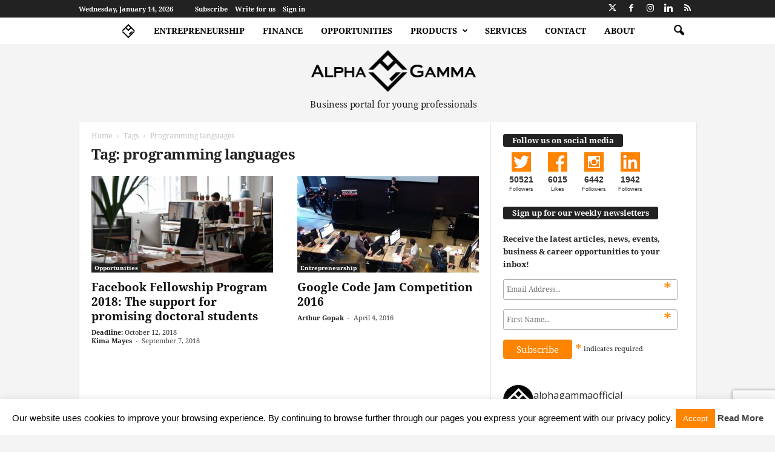

--- FILE ---
content_type: text/html; charset=utf-8
request_url: https://www.google.com/recaptcha/api2/anchor?ar=1&k=6LfjzssaAAAAANF-m2PTw5CQ-54unlpy_O6bGh30&co=aHR0cHM6Ly93d3cuYWxwaGFnYW1tYS5ldTo0NDM.&hl=en&v=9TiwnJFHeuIw_s0wSd3fiKfN&size=invisible&anchor-ms=20000&execute-ms=30000&cb=pt52mscrb1jk
body_size: 48268
content:
<!DOCTYPE HTML><html dir="ltr" lang="en"><head><meta http-equiv="Content-Type" content="text/html; charset=UTF-8">
<meta http-equiv="X-UA-Compatible" content="IE=edge">
<title>reCAPTCHA</title>
<style type="text/css">
/* cyrillic-ext */
@font-face {
  font-family: 'Roboto';
  font-style: normal;
  font-weight: 400;
  font-stretch: 100%;
  src: url(//fonts.gstatic.com/s/roboto/v48/KFO7CnqEu92Fr1ME7kSn66aGLdTylUAMa3GUBHMdazTgWw.woff2) format('woff2');
  unicode-range: U+0460-052F, U+1C80-1C8A, U+20B4, U+2DE0-2DFF, U+A640-A69F, U+FE2E-FE2F;
}
/* cyrillic */
@font-face {
  font-family: 'Roboto';
  font-style: normal;
  font-weight: 400;
  font-stretch: 100%;
  src: url(//fonts.gstatic.com/s/roboto/v48/KFO7CnqEu92Fr1ME7kSn66aGLdTylUAMa3iUBHMdazTgWw.woff2) format('woff2');
  unicode-range: U+0301, U+0400-045F, U+0490-0491, U+04B0-04B1, U+2116;
}
/* greek-ext */
@font-face {
  font-family: 'Roboto';
  font-style: normal;
  font-weight: 400;
  font-stretch: 100%;
  src: url(//fonts.gstatic.com/s/roboto/v48/KFO7CnqEu92Fr1ME7kSn66aGLdTylUAMa3CUBHMdazTgWw.woff2) format('woff2');
  unicode-range: U+1F00-1FFF;
}
/* greek */
@font-face {
  font-family: 'Roboto';
  font-style: normal;
  font-weight: 400;
  font-stretch: 100%;
  src: url(//fonts.gstatic.com/s/roboto/v48/KFO7CnqEu92Fr1ME7kSn66aGLdTylUAMa3-UBHMdazTgWw.woff2) format('woff2');
  unicode-range: U+0370-0377, U+037A-037F, U+0384-038A, U+038C, U+038E-03A1, U+03A3-03FF;
}
/* math */
@font-face {
  font-family: 'Roboto';
  font-style: normal;
  font-weight: 400;
  font-stretch: 100%;
  src: url(//fonts.gstatic.com/s/roboto/v48/KFO7CnqEu92Fr1ME7kSn66aGLdTylUAMawCUBHMdazTgWw.woff2) format('woff2');
  unicode-range: U+0302-0303, U+0305, U+0307-0308, U+0310, U+0312, U+0315, U+031A, U+0326-0327, U+032C, U+032F-0330, U+0332-0333, U+0338, U+033A, U+0346, U+034D, U+0391-03A1, U+03A3-03A9, U+03B1-03C9, U+03D1, U+03D5-03D6, U+03F0-03F1, U+03F4-03F5, U+2016-2017, U+2034-2038, U+203C, U+2040, U+2043, U+2047, U+2050, U+2057, U+205F, U+2070-2071, U+2074-208E, U+2090-209C, U+20D0-20DC, U+20E1, U+20E5-20EF, U+2100-2112, U+2114-2115, U+2117-2121, U+2123-214F, U+2190, U+2192, U+2194-21AE, U+21B0-21E5, U+21F1-21F2, U+21F4-2211, U+2213-2214, U+2216-22FF, U+2308-230B, U+2310, U+2319, U+231C-2321, U+2336-237A, U+237C, U+2395, U+239B-23B7, U+23D0, U+23DC-23E1, U+2474-2475, U+25AF, U+25B3, U+25B7, U+25BD, U+25C1, U+25CA, U+25CC, U+25FB, U+266D-266F, U+27C0-27FF, U+2900-2AFF, U+2B0E-2B11, U+2B30-2B4C, U+2BFE, U+3030, U+FF5B, U+FF5D, U+1D400-1D7FF, U+1EE00-1EEFF;
}
/* symbols */
@font-face {
  font-family: 'Roboto';
  font-style: normal;
  font-weight: 400;
  font-stretch: 100%;
  src: url(//fonts.gstatic.com/s/roboto/v48/KFO7CnqEu92Fr1ME7kSn66aGLdTylUAMaxKUBHMdazTgWw.woff2) format('woff2');
  unicode-range: U+0001-000C, U+000E-001F, U+007F-009F, U+20DD-20E0, U+20E2-20E4, U+2150-218F, U+2190, U+2192, U+2194-2199, U+21AF, U+21E6-21F0, U+21F3, U+2218-2219, U+2299, U+22C4-22C6, U+2300-243F, U+2440-244A, U+2460-24FF, U+25A0-27BF, U+2800-28FF, U+2921-2922, U+2981, U+29BF, U+29EB, U+2B00-2BFF, U+4DC0-4DFF, U+FFF9-FFFB, U+10140-1018E, U+10190-1019C, U+101A0, U+101D0-101FD, U+102E0-102FB, U+10E60-10E7E, U+1D2C0-1D2D3, U+1D2E0-1D37F, U+1F000-1F0FF, U+1F100-1F1AD, U+1F1E6-1F1FF, U+1F30D-1F30F, U+1F315, U+1F31C, U+1F31E, U+1F320-1F32C, U+1F336, U+1F378, U+1F37D, U+1F382, U+1F393-1F39F, U+1F3A7-1F3A8, U+1F3AC-1F3AF, U+1F3C2, U+1F3C4-1F3C6, U+1F3CA-1F3CE, U+1F3D4-1F3E0, U+1F3ED, U+1F3F1-1F3F3, U+1F3F5-1F3F7, U+1F408, U+1F415, U+1F41F, U+1F426, U+1F43F, U+1F441-1F442, U+1F444, U+1F446-1F449, U+1F44C-1F44E, U+1F453, U+1F46A, U+1F47D, U+1F4A3, U+1F4B0, U+1F4B3, U+1F4B9, U+1F4BB, U+1F4BF, U+1F4C8-1F4CB, U+1F4D6, U+1F4DA, U+1F4DF, U+1F4E3-1F4E6, U+1F4EA-1F4ED, U+1F4F7, U+1F4F9-1F4FB, U+1F4FD-1F4FE, U+1F503, U+1F507-1F50B, U+1F50D, U+1F512-1F513, U+1F53E-1F54A, U+1F54F-1F5FA, U+1F610, U+1F650-1F67F, U+1F687, U+1F68D, U+1F691, U+1F694, U+1F698, U+1F6AD, U+1F6B2, U+1F6B9-1F6BA, U+1F6BC, U+1F6C6-1F6CF, U+1F6D3-1F6D7, U+1F6E0-1F6EA, U+1F6F0-1F6F3, U+1F6F7-1F6FC, U+1F700-1F7FF, U+1F800-1F80B, U+1F810-1F847, U+1F850-1F859, U+1F860-1F887, U+1F890-1F8AD, U+1F8B0-1F8BB, U+1F8C0-1F8C1, U+1F900-1F90B, U+1F93B, U+1F946, U+1F984, U+1F996, U+1F9E9, U+1FA00-1FA6F, U+1FA70-1FA7C, U+1FA80-1FA89, U+1FA8F-1FAC6, U+1FACE-1FADC, U+1FADF-1FAE9, U+1FAF0-1FAF8, U+1FB00-1FBFF;
}
/* vietnamese */
@font-face {
  font-family: 'Roboto';
  font-style: normal;
  font-weight: 400;
  font-stretch: 100%;
  src: url(//fonts.gstatic.com/s/roboto/v48/KFO7CnqEu92Fr1ME7kSn66aGLdTylUAMa3OUBHMdazTgWw.woff2) format('woff2');
  unicode-range: U+0102-0103, U+0110-0111, U+0128-0129, U+0168-0169, U+01A0-01A1, U+01AF-01B0, U+0300-0301, U+0303-0304, U+0308-0309, U+0323, U+0329, U+1EA0-1EF9, U+20AB;
}
/* latin-ext */
@font-face {
  font-family: 'Roboto';
  font-style: normal;
  font-weight: 400;
  font-stretch: 100%;
  src: url(//fonts.gstatic.com/s/roboto/v48/KFO7CnqEu92Fr1ME7kSn66aGLdTylUAMa3KUBHMdazTgWw.woff2) format('woff2');
  unicode-range: U+0100-02BA, U+02BD-02C5, U+02C7-02CC, U+02CE-02D7, U+02DD-02FF, U+0304, U+0308, U+0329, U+1D00-1DBF, U+1E00-1E9F, U+1EF2-1EFF, U+2020, U+20A0-20AB, U+20AD-20C0, U+2113, U+2C60-2C7F, U+A720-A7FF;
}
/* latin */
@font-face {
  font-family: 'Roboto';
  font-style: normal;
  font-weight: 400;
  font-stretch: 100%;
  src: url(//fonts.gstatic.com/s/roboto/v48/KFO7CnqEu92Fr1ME7kSn66aGLdTylUAMa3yUBHMdazQ.woff2) format('woff2');
  unicode-range: U+0000-00FF, U+0131, U+0152-0153, U+02BB-02BC, U+02C6, U+02DA, U+02DC, U+0304, U+0308, U+0329, U+2000-206F, U+20AC, U+2122, U+2191, U+2193, U+2212, U+2215, U+FEFF, U+FFFD;
}
/* cyrillic-ext */
@font-face {
  font-family: 'Roboto';
  font-style: normal;
  font-weight: 500;
  font-stretch: 100%;
  src: url(//fonts.gstatic.com/s/roboto/v48/KFO7CnqEu92Fr1ME7kSn66aGLdTylUAMa3GUBHMdazTgWw.woff2) format('woff2');
  unicode-range: U+0460-052F, U+1C80-1C8A, U+20B4, U+2DE0-2DFF, U+A640-A69F, U+FE2E-FE2F;
}
/* cyrillic */
@font-face {
  font-family: 'Roboto';
  font-style: normal;
  font-weight: 500;
  font-stretch: 100%;
  src: url(//fonts.gstatic.com/s/roboto/v48/KFO7CnqEu92Fr1ME7kSn66aGLdTylUAMa3iUBHMdazTgWw.woff2) format('woff2');
  unicode-range: U+0301, U+0400-045F, U+0490-0491, U+04B0-04B1, U+2116;
}
/* greek-ext */
@font-face {
  font-family: 'Roboto';
  font-style: normal;
  font-weight: 500;
  font-stretch: 100%;
  src: url(//fonts.gstatic.com/s/roboto/v48/KFO7CnqEu92Fr1ME7kSn66aGLdTylUAMa3CUBHMdazTgWw.woff2) format('woff2');
  unicode-range: U+1F00-1FFF;
}
/* greek */
@font-face {
  font-family: 'Roboto';
  font-style: normal;
  font-weight: 500;
  font-stretch: 100%;
  src: url(//fonts.gstatic.com/s/roboto/v48/KFO7CnqEu92Fr1ME7kSn66aGLdTylUAMa3-UBHMdazTgWw.woff2) format('woff2');
  unicode-range: U+0370-0377, U+037A-037F, U+0384-038A, U+038C, U+038E-03A1, U+03A3-03FF;
}
/* math */
@font-face {
  font-family: 'Roboto';
  font-style: normal;
  font-weight: 500;
  font-stretch: 100%;
  src: url(//fonts.gstatic.com/s/roboto/v48/KFO7CnqEu92Fr1ME7kSn66aGLdTylUAMawCUBHMdazTgWw.woff2) format('woff2');
  unicode-range: U+0302-0303, U+0305, U+0307-0308, U+0310, U+0312, U+0315, U+031A, U+0326-0327, U+032C, U+032F-0330, U+0332-0333, U+0338, U+033A, U+0346, U+034D, U+0391-03A1, U+03A3-03A9, U+03B1-03C9, U+03D1, U+03D5-03D6, U+03F0-03F1, U+03F4-03F5, U+2016-2017, U+2034-2038, U+203C, U+2040, U+2043, U+2047, U+2050, U+2057, U+205F, U+2070-2071, U+2074-208E, U+2090-209C, U+20D0-20DC, U+20E1, U+20E5-20EF, U+2100-2112, U+2114-2115, U+2117-2121, U+2123-214F, U+2190, U+2192, U+2194-21AE, U+21B0-21E5, U+21F1-21F2, U+21F4-2211, U+2213-2214, U+2216-22FF, U+2308-230B, U+2310, U+2319, U+231C-2321, U+2336-237A, U+237C, U+2395, U+239B-23B7, U+23D0, U+23DC-23E1, U+2474-2475, U+25AF, U+25B3, U+25B7, U+25BD, U+25C1, U+25CA, U+25CC, U+25FB, U+266D-266F, U+27C0-27FF, U+2900-2AFF, U+2B0E-2B11, U+2B30-2B4C, U+2BFE, U+3030, U+FF5B, U+FF5D, U+1D400-1D7FF, U+1EE00-1EEFF;
}
/* symbols */
@font-face {
  font-family: 'Roboto';
  font-style: normal;
  font-weight: 500;
  font-stretch: 100%;
  src: url(//fonts.gstatic.com/s/roboto/v48/KFO7CnqEu92Fr1ME7kSn66aGLdTylUAMaxKUBHMdazTgWw.woff2) format('woff2');
  unicode-range: U+0001-000C, U+000E-001F, U+007F-009F, U+20DD-20E0, U+20E2-20E4, U+2150-218F, U+2190, U+2192, U+2194-2199, U+21AF, U+21E6-21F0, U+21F3, U+2218-2219, U+2299, U+22C4-22C6, U+2300-243F, U+2440-244A, U+2460-24FF, U+25A0-27BF, U+2800-28FF, U+2921-2922, U+2981, U+29BF, U+29EB, U+2B00-2BFF, U+4DC0-4DFF, U+FFF9-FFFB, U+10140-1018E, U+10190-1019C, U+101A0, U+101D0-101FD, U+102E0-102FB, U+10E60-10E7E, U+1D2C0-1D2D3, U+1D2E0-1D37F, U+1F000-1F0FF, U+1F100-1F1AD, U+1F1E6-1F1FF, U+1F30D-1F30F, U+1F315, U+1F31C, U+1F31E, U+1F320-1F32C, U+1F336, U+1F378, U+1F37D, U+1F382, U+1F393-1F39F, U+1F3A7-1F3A8, U+1F3AC-1F3AF, U+1F3C2, U+1F3C4-1F3C6, U+1F3CA-1F3CE, U+1F3D4-1F3E0, U+1F3ED, U+1F3F1-1F3F3, U+1F3F5-1F3F7, U+1F408, U+1F415, U+1F41F, U+1F426, U+1F43F, U+1F441-1F442, U+1F444, U+1F446-1F449, U+1F44C-1F44E, U+1F453, U+1F46A, U+1F47D, U+1F4A3, U+1F4B0, U+1F4B3, U+1F4B9, U+1F4BB, U+1F4BF, U+1F4C8-1F4CB, U+1F4D6, U+1F4DA, U+1F4DF, U+1F4E3-1F4E6, U+1F4EA-1F4ED, U+1F4F7, U+1F4F9-1F4FB, U+1F4FD-1F4FE, U+1F503, U+1F507-1F50B, U+1F50D, U+1F512-1F513, U+1F53E-1F54A, U+1F54F-1F5FA, U+1F610, U+1F650-1F67F, U+1F687, U+1F68D, U+1F691, U+1F694, U+1F698, U+1F6AD, U+1F6B2, U+1F6B9-1F6BA, U+1F6BC, U+1F6C6-1F6CF, U+1F6D3-1F6D7, U+1F6E0-1F6EA, U+1F6F0-1F6F3, U+1F6F7-1F6FC, U+1F700-1F7FF, U+1F800-1F80B, U+1F810-1F847, U+1F850-1F859, U+1F860-1F887, U+1F890-1F8AD, U+1F8B0-1F8BB, U+1F8C0-1F8C1, U+1F900-1F90B, U+1F93B, U+1F946, U+1F984, U+1F996, U+1F9E9, U+1FA00-1FA6F, U+1FA70-1FA7C, U+1FA80-1FA89, U+1FA8F-1FAC6, U+1FACE-1FADC, U+1FADF-1FAE9, U+1FAF0-1FAF8, U+1FB00-1FBFF;
}
/* vietnamese */
@font-face {
  font-family: 'Roboto';
  font-style: normal;
  font-weight: 500;
  font-stretch: 100%;
  src: url(//fonts.gstatic.com/s/roboto/v48/KFO7CnqEu92Fr1ME7kSn66aGLdTylUAMa3OUBHMdazTgWw.woff2) format('woff2');
  unicode-range: U+0102-0103, U+0110-0111, U+0128-0129, U+0168-0169, U+01A0-01A1, U+01AF-01B0, U+0300-0301, U+0303-0304, U+0308-0309, U+0323, U+0329, U+1EA0-1EF9, U+20AB;
}
/* latin-ext */
@font-face {
  font-family: 'Roboto';
  font-style: normal;
  font-weight: 500;
  font-stretch: 100%;
  src: url(//fonts.gstatic.com/s/roboto/v48/KFO7CnqEu92Fr1ME7kSn66aGLdTylUAMa3KUBHMdazTgWw.woff2) format('woff2');
  unicode-range: U+0100-02BA, U+02BD-02C5, U+02C7-02CC, U+02CE-02D7, U+02DD-02FF, U+0304, U+0308, U+0329, U+1D00-1DBF, U+1E00-1E9F, U+1EF2-1EFF, U+2020, U+20A0-20AB, U+20AD-20C0, U+2113, U+2C60-2C7F, U+A720-A7FF;
}
/* latin */
@font-face {
  font-family: 'Roboto';
  font-style: normal;
  font-weight: 500;
  font-stretch: 100%;
  src: url(//fonts.gstatic.com/s/roboto/v48/KFO7CnqEu92Fr1ME7kSn66aGLdTylUAMa3yUBHMdazQ.woff2) format('woff2');
  unicode-range: U+0000-00FF, U+0131, U+0152-0153, U+02BB-02BC, U+02C6, U+02DA, U+02DC, U+0304, U+0308, U+0329, U+2000-206F, U+20AC, U+2122, U+2191, U+2193, U+2212, U+2215, U+FEFF, U+FFFD;
}
/* cyrillic-ext */
@font-face {
  font-family: 'Roboto';
  font-style: normal;
  font-weight: 900;
  font-stretch: 100%;
  src: url(//fonts.gstatic.com/s/roboto/v48/KFO7CnqEu92Fr1ME7kSn66aGLdTylUAMa3GUBHMdazTgWw.woff2) format('woff2');
  unicode-range: U+0460-052F, U+1C80-1C8A, U+20B4, U+2DE0-2DFF, U+A640-A69F, U+FE2E-FE2F;
}
/* cyrillic */
@font-face {
  font-family: 'Roboto';
  font-style: normal;
  font-weight: 900;
  font-stretch: 100%;
  src: url(//fonts.gstatic.com/s/roboto/v48/KFO7CnqEu92Fr1ME7kSn66aGLdTylUAMa3iUBHMdazTgWw.woff2) format('woff2');
  unicode-range: U+0301, U+0400-045F, U+0490-0491, U+04B0-04B1, U+2116;
}
/* greek-ext */
@font-face {
  font-family: 'Roboto';
  font-style: normal;
  font-weight: 900;
  font-stretch: 100%;
  src: url(//fonts.gstatic.com/s/roboto/v48/KFO7CnqEu92Fr1ME7kSn66aGLdTylUAMa3CUBHMdazTgWw.woff2) format('woff2');
  unicode-range: U+1F00-1FFF;
}
/* greek */
@font-face {
  font-family: 'Roboto';
  font-style: normal;
  font-weight: 900;
  font-stretch: 100%;
  src: url(//fonts.gstatic.com/s/roboto/v48/KFO7CnqEu92Fr1ME7kSn66aGLdTylUAMa3-UBHMdazTgWw.woff2) format('woff2');
  unicode-range: U+0370-0377, U+037A-037F, U+0384-038A, U+038C, U+038E-03A1, U+03A3-03FF;
}
/* math */
@font-face {
  font-family: 'Roboto';
  font-style: normal;
  font-weight: 900;
  font-stretch: 100%;
  src: url(//fonts.gstatic.com/s/roboto/v48/KFO7CnqEu92Fr1ME7kSn66aGLdTylUAMawCUBHMdazTgWw.woff2) format('woff2');
  unicode-range: U+0302-0303, U+0305, U+0307-0308, U+0310, U+0312, U+0315, U+031A, U+0326-0327, U+032C, U+032F-0330, U+0332-0333, U+0338, U+033A, U+0346, U+034D, U+0391-03A1, U+03A3-03A9, U+03B1-03C9, U+03D1, U+03D5-03D6, U+03F0-03F1, U+03F4-03F5, U+2016-2017, U+2034-2038, U+203C, U+2040, U+2043, U+2047, U+2050, U+2057, U+205F, U+2070-2071, U+2074-208E, U+2090-209C, U+20D0-20DC, U+20E1, U+20E5-20EF, U+2100-2112, U+2114-2115, U+2117-2121, U+2123-214F, U+2190, U+2192, U+2194-21AE, U+21B0-21E5, U+21F1-21F2, U+21F4-2211, U+2213-2214, U+2216-22FF, U+2308-230B, U+2310, U+2319, U+231C-2321, U+2336-237A, U+237C, U+2395, U+239B-23B7, U+23D0, U+23DC-23E1, U+2474-2475, U+25AF, U+25B3, U+25B7, U+25BD, U+25C1, U+25CA, U+25CC, U+25FB, U+266D-266F, U+27C0-27FF, U+2900-2AFF, U+2B0E-2B11, U+2B30-2B4C, U+2BFE, U+3030, U+FF5B, U+FF5D, U+1D400-1D7FF, U+1EE00-1EEFF;
}
/* symbols */
@font-face {
  font-family: 'Roboto';
  font-style: normal;
  font-weight: 900;
  font-stretch: 100%;
  src: url(//fonts.gstatic.com/s/roboto/v48/KFO7CnqEu92Fr1ME7kSn66aGLdTylUAMaxKUBHMdazTgWw.woff2) format('woff2');
  unicode-range: U+0001-000C, U+000E-001F, U+007F-009F, U+20DD-20E0, U+20E2-20E4, U+2150-218F, U+2190, U+2192, U+2194-2199, U+21AF, U+21E6-21F0, U+21F3, U+2218-2219, U+2299, U+22C4-22C6, U+2300-243F, U+2440-244A, U+2460-24FF, U+25A0-27BF, U+2800-28FF, U+2921-2922, U+2981, U+29BF, U+29EB, U+2B00-2BFF, U+4DC0-4DFF, U+FFF9-FFFB, U+10140-1018E, U+10190-1019C, U+101A0, U+101D0-101FD, U+102E0-102FB, U+10E60-10E7E, U+1D2C0-1D2D3, U+1D2E0-1D37F, U+1F000-1F0FF, U+1F100-1F1AD, U+1F1E6-1F1FF, U+1F30D-1F30F, U+1F315, U+1F31C, U+1F31E, U+1F320-1F32C, U+1F336, U+1F378, U+1F37D, U+1F382, U+1F393-1F39F, U+1F3A7-1F3A8, U+1F3AC-1F3AF, U+1F3C2, U+1F3C4-1F3C6, U+1F3CA-1F3CE, U+1F3D4-1F3E0, U+1F3ED, U+1F3F1-1F3F3, U+1F3F5-1F3F7, U+1F408, U+1F415, U+1F41F, U+1F426, U+1F43F, U+1F441-1F442, U+1F444, U+1F446-1F449, U+1F44C-1F44E, U+1F453, U+1F46A, U+1F47D, U+1F4A3, U+1F4B0, U+1F4B3, U+1F4B9, U+1F4BB, U+1F4BF, U+1F4C8-1F4CB, U+1F4D6, U+1F4DA, U+1F4DF, U+1F4E3-1F4E6, U+1F4EA-1F4ED, U+1F4F7, U+1F4F9-1F4FB, U+1F4FD-1F4FE, U+1F503, U+1F507-1F50B, U+1F50D, U+1F512-1F513, U+1F53E-1F54A, U+1F54F-1F5FA, U+1F610, U+1F650-1F67F, U+1F687, U+1F68D, U+1F691, U+1F694, U+1F698, U+1F6AD, U+1F6B2, U+1F6B9-1F6BA, U+1F6BC, U+1F6C6-1F6CF, U+1F6D3-1F6D7, U+1F6E0-1F6EA, U+1F6F0-1F6F3, U+1F6F7-1F6FC, U+1F700-1F7FF, U+1F800-1F80B, U+1F810-1F847, U+1F850-1F859, U+1F860-1F887, U+1F890-1F8AD, U+1F8B0-1F8BB, U+1F8C0-1F8C1, U+1F900-1F90B, U+1F93B, U+1F946, U+1F984, U+1F996, U+1F9E9, U+1FA00-1FA6F, U+1FA70-1FA7C, U+1FA80-1FA89, U+1FA8F-1FAC6, U+1FACE-1FADC, U+1FADF-1FAE9, U+1FAF0-1FAF8, U+1FB00-1FBFF;
}
/* vietnamese */
@font-face {
  font-family: 'Roboto';
  font-style: normal;
  font-weight: 900;
  font-stretch: 100%;
  src: url(//fonts.gstatic.com/s/roboto/v48/KFO7CnqEu92Fr1ME7kSn66aGLdTylUAMa3OUBHMdazTgWw.woff2) format('woff2');
  unicode-range: U+0102-0103, U+0110-0111, U+0128-0129, U+0168-0169, U+01A0-01A1, U+01AF-01B0, U+0300-0301, U+0303-0304, U+0308-0309, U+0323, U+0329, U+1EA0-1EF9, U+20AB;
}
/* latin-ext */
@font-face {
  font-family: 'Roboto';
  font-style: normal;
  font-weight: 900;
  font-stretch: 100%;
  src: url(//fonts.gstatic.com/s/roboto/v48/KFO7CnqEu92Fr1ME7kSn66aGLdTylUAMa3KUBHMdazTgWw.woff2) format('woff2');
  unicode-range: U+0100-02BA, U+02BD-02C5, U+02C7-02CC, U+02CE-02D7, U+02DD-02FF, U+0304, U+0308, U+0329, U+1D00-1DBF, U+1E00-1E9F, U+1EF2-1EFF, U+2020, U+20A0-20AB, U+20AD-20C0, U+2113, U+2C60-2C7F, U+A720-A7FF;
}
/* latin */
@font-face {
  font-family: 'Roboto';
  font-style: normal;
  font-weight: 900;
  font-stretch: 100%;
  src: url(//fonts.gstatic.com/s/roboto/v48/KFO7CnqEu92Fr1ME7kSn66aGLdTylUAMa3yUBHMdazQ.woff2) format('woff2');
  unicode-range: U+0000-00FF, U+0131, U+0152-0153, U+02BB-02BC, U+02C6, U+02DA, U+02DC, U+0304, U+0308, U+0329, U+2000-206F, U+20AC, U+2122, U+2191, U+2193, U+2212, U+2215, U+FEFF, U+FFFD;
}

</style>
<link rel="stylesheet" type="text/css" href="https://www.gstatic.com/recaptcha/releases/9TiwnJFHeuIw_s0wSd3fiKfN/styles__ltr.css">
<script nonce="d89WTvcsiDfOoZRNd83cJg" type="text/javascript">window['__recaptcha_api'] = 'https://www.google.com/recaptcha/api2/';</script>
<script type="text/javascript" src="https://www.gstatic.com/recaptcha/releases/9TiwnJFHeuIw_s0wSd3fiKfN/recaptcha__en.js" nonce="d89WTvcsiDfOoZRNd83cJg">
      
    </script></head>
<body><div id="rc-anchor-alert" class="rc-anchor-alert"></div>
<input type="hidden" id="recaptcha-token" value="[base64]">
<script type="text/javascript" nonce="d89WTvcsiDfOoZRNd83cJg">
      recaptcha.anchor.Main.init("[\x22ainput\x22,[\x22bgdata\x22,\x22\x22,\[base64]/[base64]/UltIKytdPWE6KGE8MjA0OD9SW0grK109YT4+NnwxOTI6KChhJjY0NTEyKT09NTUyOTYmJnErMTxoLmxlbmd0aCYmKGguY2hhckNvZGVBdChxKzEpJjY0NTEyKT09NTYzMjA/[base64]/MjU1OlI/[base64]/[base64]/[base64]/[base64]/[base64]/[base64]/[base64]/[base64]/[base64]/[base64]\x22,\[base64]\\u003d\\u003d\x22,\x22woDCgcKCQmtpw6LCikxYwrsDOcOjTRkGeBYqUMKEw5vDlcO0woTCisOqw69LwoRSaBvDpMKTY2HCjz5+wr97fcKOwpzCj8KLw7rDjsOsw4AJwr8fw7nDi8KbN8KswpXDj0xqb37CnsOOw7Niw4k2wrEkwq/CuAI4XhR6EFxDesO8EcOIasKnwpvCv8KpU8OCw5hmwqFnw70+DBvCuiEeTwvCrDjCrcKDw5jCom1He8O5w7nCm8KZf8O3w6XCr094w7DCp0QZw4xoP8K5BXjCvWVGf8OSPsKZJ8Kaw60/wo0bbsOsw5jCssOORmLDlsKNw5bClcKCw6dXwoodSV0swo/DuGgMNsKlVcKzZsOtw6k0XSbCmUJQAWl7wpzClcK+w5J7UMKfEz1YLDEAf8OVYxgsNsO+fMOoGnIcX8K7w5bCosOqwojCu8KbdRjDiMKlwoTClwMNw6pXwrvDmgXDhEXDm8O2w4XCrWIfU1ZRwotaBjjDvnnCl0N+KV1rDsK6VcKPwpfCslAoLx/CvcKQw5jDiiLDgMKHw4zCtiBaw4Z2esOWBDtQcsOITsOsw7/CrS/[base64]/w57Di8K1w47Ci8OgK8KYRQfCnlDDhcOTwqLCp8O1w7HCmsKXA8Oyw5M3XkR/NVDDosODKcOAwopyw6YKw5/DtsKOw6clwp7DmcKVZsO+w4Bhw5YtC8OwdTTCu3/Co29Xw6TChcK5DCvCtlEJPl3CscKKYsOuwodEw6PDncOJOiRsM8OZNmlGVsOsbHzDoixew7vCs2dgwrTCihvCiT4FwrQxwqvDpcO2wrXClBMufsOeQcKbYTNFUjHDqg7ChMKRwrHDpD1Vw4LDk8K8OMK7KcOGUMKnwqnCj1zDlsOaw49Lw7t3wpnCvw/[base64]/wrMQOA8mw6FFwrEDPcOEdMOXB0U7wrbDisOgwrjCosOhN8Oaw5DDvMOKH8K/KUzDvRfDig3Dp0zDm8ObworDo8O5w63CtwFuMx4bSMOsw6fCghpKwoFlTTLDkCPDkcOHwqvCoDLDs0HCisKbw6XDgsKqw7nDswkcCsOeRsK+NjfDlR/Cuz7Cl8OubSrCnyplwpt7w7DCjMKrInh+wr9nw4DDhWbCn0/CpxbDgMOmBwbCqm8tI14pw6RGw5/Cg8OnXBNZw51mTFYjV0gSGBvDjcKlwr/CqW3DqFFCPBFBwonDlGrDtRnCs8K5GAbDqcKqbT7CncKbNW5fDDZvG3RkIhLDvzBfwqJPwrATF8OiQsK/[base64]/ChMOlaj8QwozCiX7Cn8OEwr97CsKKwpXCrcOYKwnCtMK0bVPDnAs/wojCuxA+w6cTw4gow7d/w5PDu8KPRMK7w49fRigQZsKtw6pswoc4axtoOjTDoHnChE1Yw67DrzJNFVUCw75qw77DiMOOKsK7w7jCvcKYJcO1G8O1wrk6w5zCuktiwoZXwpx5MMOgw6rCpsOJSHfCh8O2wqdxMsOdwrjCoMKiJcO2woJeQTfDpmwgw7rCrzTDucOtEMO8HyYlw6/CvCsVwr1BY8KKCGHDgsKLw5chwoXChcKKdMOWw5UiGMK0C8OVw78ow65Sw4PCr8OJwpoNw4HCgcK8woXDpsKrGsOpw4ctQX1dYMKfZEHCgnPCvx/DqcKwV0EHwp1Rw41cw4vDmiJpw7vCmsKNwo0bNMOIwp3DiTwEwrR2bEPCplstw7dgLTBlchDDpwxlN2haw6Fxw4dxwrvCk8O3w7/[base64]/CoUvCkcOzTMOLdALDnhYsw5jChGzDmWItw598fg5qbGRTw5ZDbx90w7XCnQxJYcOLQMK+KzdQNS/DmsK3wqZLw4XDtW46wpvChnVtGsKdFcKmbgrCnlXDk8KPGsKtwrnDq8O1AcKGbsK5KTVyw6towrDCsnl/[base64]/w5zCmRgyeEwtw4TDt1s8Tk/[base64]/Dl8Kowr4gwpJZEBnDvsOkQ8OZCcKUw4nDq8KIITlow63ChjJlw45aL8KgDcKLwqPCiCDCgcOOXMO9w7NXTBvCocOZw6d4w5QFw6HChcOeYMK2aS1SQsKhwrTCocO+wqgFbsO8w43CrsKDS3VscsKYw4EYw6Aja8K5wooCw4EEfsOLw4IwwqBgF8KZwpA/[base64]/Cpgsbw5bDhlxdw5DDmy5Uw4DCjj4qUhQdFXrCkMK0Cw4zVsKoek4mwqhKIw4FR3tTOlcSw5XDkMKDwoTDi2zColhPw6Bmw4/CtX/DosODw54RXzUwH8Kew57Dimg2w5vCj8KnFXPDusKjQsK7wo8tw5bDh0oCEBcoNB7CjlJQUcKPwp13wrVUwqhuw7fDr8Orw5YrZnE4QsK4w7JoWcK8U8O5FhbDpk0qw7nCu3/CmcOoD37CosO+wpDCiAdiwojCj8OFWcO3wq3DoG4YASPChcKhw7/ClsKfITJ3YxMPcsK1wpjCsMKhw7DCs0/DuQ3DqsOCw53Dt3BSRsKuS8Kgck1zSMO5wroWw4wUQFXDgsOAVBYFJMK0wpDDjgRHw5VqEWMTYFPCrkzCjsKgw67Di8OIHy/DosK1w4vDiMKedjFIDXjCtsKPRUbCtAk/wphTw4pxTWrCvMOuw59XBUM8BcK7w7QcFMKWw6ovKmRdPCnDh3d1RMO3woF9wojDpVfCqcOAw5tNXcK/[base64]/[base64]/[base64]/wrXDjcOZZjowWMKPw7zCkklbP2xrwo/DrsKQw7BLInfCksOsw6HDjMK0w7bCny0hwqhVw47DtU/CrsK9WyxQJEdGw5VqYcOsw5MrIi/DpcKWw5zCjWAHGcOxBMK7w4V5w4R5BsOJDm3DuSsMY8OJwolWw4wjH1h2w4FPd0/CnG/ChcKyw5sUT8KkSVzDg8OGwonCuRnClcOPw5rCu8OfAcOlBW/CiMK6w7TCoEUdQUvDs3bCgh/[base64]/CtkjDvkzCkltfPjBGw4XCpGfDhMO6w4x2w78gb0Nzwq0eEz4vAMOTw6hkw4Afw6cGw5jDqsKewo/[base64]/Ck0cfaHjCucKoAChbw4h3wo4lw5MYbSgIwpQvP3PCniHCrk5RwqvDpMKtw5hewqLDqsOQZCkWe8OBK8O1wodUEsOpw7BJViM2wrbDmDQEbMKFBsKfFMKUwokId8Ozw5jCuxlRHTshBcOgPMKYwqIVM1DCq0kCJ8K+wrbDlFvCiAp/woHCiDbCisK3wrHDpyk9RSdSKMOewq01MMKJwrHDtcKbw4TCjQFywotoekQqO8Ogw7rCr1cRTMK5wpjCrHV+AULCrT4ybsO6EsOuaw/[base64]/w6U7bUZxwqx7SsOJLi99dG3DnMOkw5R0NV5Tw7pawrLDvmDDo8O2w4vCp38UCUoEflFIw5NjwrUGw7UXMMKMasKTQ8OrAn0IKSnCjH4BJsOHQBNywqbCqg5gwoTDoWDCjkfDm8K4wpLCusOHGsOIXsK/LFXDv3PCocK9w5jDlMKyZhTCrcOqa8KawqrDs3vDisKlT8OxPmdpKC4iD8KZwpXCmQ7CvsOAK8OWw7rCrCLCkcO8wo0zwrgDw5kfZ8KJJHrCtMKIw6XClMKYw70mw7t7OgHCgyBGWMOnw77CqF/DjMOAVcOdasKBw5FJw63DggnCj31wdcKFRMOuIk9IPMK8JcO4woFHBcObW1rDrsKxw4nCq8KUXTrDhVMrZ8K5B2HDo8Ocw48uw5ZtBg4EScKWDsKZw4HCr8Orw4fCncKrw5HCoHbDgcK4w7pGHjHDj0TClcK7L8OOw6bDsW1fw4fDhB4wwp/DvHjDoBEgdcOvwqZfw6xxw7vCkcOow7LClWBhRwzDh8OMQkVgVMKFwrg7NGPCusKcwrjCijlww7M+TW8ewroqwqbCvcOKwpc8wojCjMOxw6Jxw5I/w6JbcR/Dqwk8ORxGw78qdnB8KMOswqHDpiBvb2kbwrXDm8OFBwwpEn4MwrLDp8Kvw4PChcO8wrQow5LDgcKawpV7XsKow6TDuMKXwobCllVhw6zDisKOScOPJMKdw7LDl8O0WcOIWjombDTDp0dyw7wbw5vCngjDpW/Cr8Obw5nDrAjDksOTQg3DjRREwowQNMOUPVHDqEPDtlBHBMOEDBPChipFwpXCpQQOw5/[base64]/w5UBw5QLwrY2w5EyCB8eHyxAw7UsBww7AMOWYFDDqgZ8LEcew5NAaMK9VUTCpHXDtG9XdG3DhsOEwq1kXkfClFzDk17DjMOjGcOVe8Ovw4ZaBcKaIcKrw4Iiwq7DrlZ5wo0lPsOGwpLDscOkR8OoWcOhZxzCgsK/QcOlw7dZwoxUBGAfUsKCwo7CqkPDiWLDjRXDvsOTwoFJwocvwq7CqGJ1IEJ/wqBUbhDCpwVaYB7CghvCgkhKGzBTGE3CkcOOO8OLMsOfwp7CqT7Dl8OEB8OEw4FjQ8OXeGfCosKYM1RLEMONUVHCvcODADfCp8Ogw6/ClMKjAMKnAsKWQkB6MGzDkMKNGgPChsKDw4PCtMO0Uw7CjgUzIcOXOmbCqcKrwrElK8KOwrNqI8KORcK6w4jDpMOjwp7CsMOEwptNSMKXw7MZMwx9wr/ChMORYxlhalBLwosCw6d0JMKOJ8KIw6smfsKRwociwqVIwpTCmz8fwqBawp4OHX9Iw7HChGARUsO/[base64]/Dn1dvBcO8w7LCgcOVw4PDvcKaMsOlw5PDsT/[base64]/NMKww49jwoRfYMO8w516GibCvcO3wrR4TcKBGQPCisONcQxwcl43fmPCnEEhMGDDlcKwFwpXWsOGEMKKw53Cp3bCr8OgwrREw4jCnk/Ck8K3OzPCvcOQGMOKPEXClzvDqVdPw7txw7Z/w47DiXrDn8O7a2LCqcK0PGvCu3TDsWUYw4HDiSw9woZxw5LCn013wqEiZMKOOcKvworDnh0mw7jCjsOvL8O/[base64]/Cp8O/woNbMsOMwqx+axHDvcO+OwPCuwlANWXDscOtw4rDjMOxwoNmwpLCnsKhw711w7Zdw7VAw5bCtDpDw6IzwpIqw7MeY8K1T8KPa8K4w7M9BcO4wo51TcKrwqEawotpwoEUw6bDgcOdNMO9w7fCrBoKwqhRw5EAXT17w6jCgMOowr3DuUfCtcO5IsKAw5Q/[base64]/DnMKtw6vCvn5pI8OsRsOeQFLDnmdTw7LCoGIjw6/DpzNlwrwYw6HCkjfDq2ceJ8KcwqtiFsOeBsKxMsKgwpoJw5TCnzrCocO/[base64]/DvjbCgXPCo0PDkXTCu3HCocKQOB0cwpFNw68eU8Kfa8KIGXJ/EinCrwnDpyzDiFDDgmbDm8KpwpF0wrLCoMKvMWTDqCzCjMOEIyzCjU7DncKbw4wwPsK1JUkJw73Cj2zDmQvCv8O0VsO5wo/[base64]/DpcKpwoJFw500HirDh04PHMKKw7IHOMOzw6NDwqVTNsKAw7B3EgBlw6Buc8Krw4FkwovDusKdIlHCpMKRRCsHw6Q8w7pxAAbCmsOuHXvDnz0QKRIxQQ0VwpdnTDnDkDHDv8KhAQpwCMO3EsKjwrlfdCvDiCHCtiIZw5UDdm/DgcOXwpLDgzLDtcOWJsK/[base64]/Dn8O0w5/DtCtoecKLwqFTGGBWRkzCqkw4dMK9w4FHwp8APlHCgn/CnXc7wpRNw7XDssOlwrnDjMOvCBlbwq05dsOAZU8ZBCDClEJnTQtOwppqOk9DbmZGT2AVCg0fw5oMK2TDsMK9EMO3w6TDqQbDl8KnFcOcZCx+w4/DoMOEcQsPw6MpZcKIwrLDnFbDqsKiTSbCscOLw5bDgMO1w7kUwrrDncKbSCoswp/CjHrCuljCql0VFDEBUV4ywqzCt8K2wr5Pw7TDsMKKR17CvsONYDXDqHLDlhPCoBNSw4Zpw6fCmAwww7TCqR0VZUjCm3VKSWXCqz05w63DqsOBPsOCw5XDqMK/EsOvKsOLwrVTw7VKwpDDmiDCgAM9wrLCsjAYwr7CoTPCnsOxZMOBOW4qG8K5ABcCw5zCpcOyw5p1f8KAYD3CuhHDmBnCpMKxJFIPLcO9w5fDkBjCsMOjwo/DoGFDcmLCgMOiw6XChsOwwp7CoCxGwo/DpMOUwq1NwqQzw6sjIHx4w6zDtcKIHiDCu8OzWzPDvUvDjcOxGl1uwoNZwqlAw5F9w57DlRpVw70FMMKsw4s3wr3DnABxRMKIwrPDpMO5L8OodhJ/enMAVC3CkcO4cMKtFsOow7YxQcOGPMOYPcKuKMKLwrXCnwzDuBppQDfCqMKCDS/Dh8OqwofCmcObWxnDvcO3ah1qdEzCsS5KwoDCi8KCU8KeRMKFw6vDhSrCoEgGwrrDp8KcMRfDsVc9eznCkENTODJRHmzCskBpwrNBwqo8cyx+wqN3McK8f8K4LcOIw6/CksKvwqTCr03Coi9hw5l6w54kcwDCtFDClU0UNsOGw7gzHF/CucOda8KcHsKBX8KSTMO5w4rCmlfDskjDrDExO8KqQ8KaP8K+w4ZlBRJ1w6gDdDJWScOCZTAbF8KJf3Iuw7DChjM1OxJKI8O8wpw8S33CusOJD8O4wqnCtjEibMODw7QPaMKqHiMJwrgIdWnDmsOKQ8K5wqrCk0rDiCsPw59FcMKLwrrCq21/bcKYwrtvCcOJwot1w6rClcOdCCbCksKDGELDonM2w649bsK+QMOmN8K0wo03w7DDoxV9w70Yw782w5ZwwopvcMKcAQJzwpttw7txNQDDkcOiw4jChFAbw4JsI8Kmw5/CuMOweS8iw57CkmjCthTDssKBbT46wpfCoTMFw4LCo1xmTmDDvcO9wqopwpfCq8Oxw4s7w4o4O8OPw5TCunXCmsOawobCscOrwqZBw75RWAHDkEpUw4o6w79VKz7CrzANC8ONWjceCHnDucK7wqrCn3DCtcOKwqB/G8KqfcO4wokRw7vDssKHbcKqw5wTw4sDwohHbifDhSBEw4wvw5AswrfDlcOlKsO5woTDiToDw704TMOfSVvCgzYWw6UzLVZqw4zCmgdTQcKHY8OVZMKaEMKLbGLClQvDgcOIQ8KKJA3CqHLDgsKED8OUw5FvdcKuecKSw5/CnMOewp4CZMOOwqHDkiPChMOtwqDDlsO1Mns2KlzChGfDiRMnI8KhGQvDlMKPw7AsOQcPwr/CrcKvXRrChX4Zw4nDihxKWsKqcMOaw6wUwoZbbBkJwqHCjADCqMK7Nkgkf0YAAUfChMO2VnzDvTjCgUked8O3w7PCq8KEHRZGwrcVwrvDsAohIB7CsQo4wo51wq5UV0w/a8OUwoLCj8Kswrddw5LDqsKKIgPCvsO4wpVcw4XCmm/Cn8OYHxnCh8Kpw5hcw6UQwrrDrsKowp09w4TCvk/DiMOFwpRzGAjCssKHR2PDnUAdQW/ClsO2AcKSRcOlw5VVIsKywoZvSUtoJQrCgSUyODRWw78YcEAMdBwWFXgZw4s8w70pwoo+wpzCkh40w6ghw4NdQcOvw58nK8KVPsKfw7VZw68IOUdNwqR1UMKzw4ogw5HCnG1sw4FAR8OyWh9awrjCmsKpUcKfwowTKg5aM8OaO3PDrjdFwpjDkMO/H1bCljvCqcO1DcOpTsK/EMK1wqTCi1hkwrw4wp/CvVXCpsO5TMOKw4nDvcKow4ciwpsBw7d5KW3CmcKROMKOIcOgXHnDs2nDjcK5w7TDm2U5wpZZw6vDh8OhwpVCwrTCtsKsBsKsecKLZsKCClHChVlfwqrDgmQLcQ/CtcOOfkBBMMOtBcKAw4xlZVvDi8KQCMO5ahfDogPCksKUw5/CtFZSwrggw4BZw5rDpx7Ch8KfHgkVwowBwr7Ds8K5wqrCqcOAwp93wrLDrsKfw4jCncKKw7HCuy/CiWUTIzoww7HDrcOzw7AbEGwuXBTDrDwBJ8Kbw4Y7wp7DssKfw67DgcOWw6EBw5QdLcKmwokiw4IYO8OMwrTCl0nCiMOdw4jDjcOOEcKPUsOCwpZDfcO0XcOOSmDCjsKkw5vDoTbCscKbw5cXwr3CpcKGwojCrERNwqzDg8KZBcOZQMOSOMOZHMKgw45Wwp7DmsONw4/Cu8Kdw5DDgMOvWsKgw4omwolvGMKJw5sOwoLDkVg8QFEBw4ddwrguIQZzHMORwpnCi8K7w4nChCrDmT85KsOTfsOSUcOvw5bCiMObcwzDkWxZFS7DpMOKE8OQIyQjXsOwSlLCisKDA8KYwrvDscO0E8KNw7LCuD7DoTPCqmvChsOOw6/DvMK8PU88XnJqNxDChsOmw5HCt8KWw6LDn8OJRcK9CwoxG3cJw48hYcKUPEPDjMKfwokOw57CmlkXwrnCqMK/wrfCmSvDjMO+w4DDrMOyw6JVwohhPcKewpDDl8OnZ8OhNsOWwojCvcO7PA3CqC3DrUjCv8OSw74jB0AdPMOIwqZlccKbw6/DgMO4RW/CpsKRC8KSwr3DrcKkEcKCc2ZfRCDCiMK0ZMO6OBlkw67ChiVEIcO1EihpwpXDnMOLRH7CgsKRw6JhN8K0N8OSw5VFw6h6PsOJwoM3aF9rbh5rX1HCksK2C8KMKQPDicKsKcOeVXwAwrnCg8OZQsOvcQ7Dt8Obw788CMKaw4lzw58raDpjEMO/DlnCqy/CuMOGIMOAKSrDocOLwq1/w544wqrDtcOzw6PDpnFYw7QswrYRecKuAcOmXDwKYcKAw5bChCpXTHLCo8OIbDRhCMOKVDkdwqRBcXDChMKUa8KZQSPDrlTCo14RHcOlwphCdS4MIQfCocK/PUzCkMOUwqFuJMKkwpfDqsOTT8OCZsKRwpLCocK+wpDDhSVVw7jCk8KuHsK+WsKIfMKhP2rCpmrDrcKSFMOMG2Y1woF4wpDCukvDuXVLB8KxHmvCgE1cwoEyEBjDlibCtF3DlWLDs8OZw6/DocOqwoLCghPDiX3DpsOmwoV5PsKYw7M2w5nCtWJtwqR4BhDDkFfDg8KFwo04DGrCgAPDmMK8YUrDu3A8dVMGwq82IcKgw4/CmMOtSsKCFxdgQSNiwpBgw5zDpsK5AH57fcK9w6QSwrJEa0MwL3nDmcKSTDMxdTvDgcOpw5rDnlTCoMO0Wx5fHhzDi8O+DTLCrMOsw6jDvArDszIEfcK3w4ZZw6PDiQF/wobDqVRhL8Ofw4tVwrxbw7FfLsKES8KiAcOuIcKUwq4cwpoDw5MXecOZDsO7BsOhw6jClsKJwoXCrkNMw7/DkBo9HcOND8KBf8KCC8OYTy0uecOPw4/CksOowqnCnsOEelpRL8KFe3YMwo7DpMKUw7DCmsKcIMKMMyMLF1QLdDhUecORXsK1wqbCncKMwoYXw5TCqsOGw7tQS8OrRsOIXcOSw5ABw6HChMOjwr3DqsOBwokNIxDCq1bCgMOHWVLCkcKAw7/DjhPDoEzCuMKEwo1+KcO3D8Osw5rCgSPDqBh9w53ChsK6Z8OIw7DDvMO1w7t+FMOTw5XCoMONLMKwwqVRcMOSbz/DjsKow6/CpzgGw6PDpcKebUbDsnrDpMK4w4Vsw5wpMMKXw5h/[base64]/UcKQw67DjiBeSRLDoQ/CmsOdJcKDF8OUHg9Ow6sxw5vDiWYuworDkkZjasOVbEDCt8ODNcO+b2VsMMONw5g3w7sOwqDDqybDpV5Ew4ppSmLCrMOaw4zDo8KMwo4YQgQiwrpmw5bCvsKIw74iwoE8woLCqEIgw6BAw7hyw7Iaw6Ruw6PCtsKwN0/DoHkuwrtfcF87woHDk8KSAsKcKz7DlMK1Y8OBwo7DoMO0csKvw4bCvcOGwo5Kw6UIBMKmw4AUwpkhQxZqdV4tNcKPfB7DisKdW8K/YsOaw5FUw4xXRl8hSsOAw5HDnSUPe8KPw5HCnsKfw7jDvhxvwpDCs0pewoI/w75HwrDDjsOkwq0xWsK9OF4xWhvDnQNlw4N8BFVkw47CsMOTw57CoFsEw4vCncOkICTChcOUw5DDiMOCwqPClVrDssOKVMOANcKVwrvCqsKYw4jCh8Kyw7HCrMKkwp1jRjEAwoHDum3CgQFHS8KifMK5wprCtcOgw6cSwp/Cl8K5woNYEScSUi4WwqcQw4vCg8OuP8OXGy3CjcKQwprDncOAfMKhX8OHRcKJdMK/fi7DvQHDuA7DkFDCmsO8NRDClArDlcK7w4cUwrnDvzZaw7PDhsOYYcK/[base64]/DsS1TwqxrKEPCt8K3w6TDgsORQWPDuwLCncKMCMODPXoIw7nDg8O4wrnCn14dAsOyFMO+wprCv23CuT3Dim/CnSXCki1lUMKKMFljCAs+wrF/[base64]/Ct3fCpcOKUmXDncOTwqbDl8KaLzUiwrbCssO3wo7CsWfClVhSaG8wOcOxKcORF8OJRMKiwrIZwqrCvsOJDMKFJxrCjAhawqsoacKywp7DnsK0wo8IwrNjHGzCnW/Cn2DDjTHChjljwqslJzcfHnU7w5A4fsKuw4jDrl/Ck8OtCHjDqCrCuyvCs0hTYm0RbRMpw4BSCMKgd8Obw5xxMHXCocO9w6XDjkrCpsOzEjZHVGrDg8K3wr5Jw6MKwqTCtX9dfMO5I8KmVyrCkE41w5XDlsOewqd2wrFqdcKUw5tDw4R5w4MlFsOsw7rDosK/[base64]/CrgrCsH7DiVYzGB5QwrDDoGo9NXvDn0nDicOhYz1hw7NWEgpndcKEWsOCC1jCo0/DscO2w7R+woVUa24uw64nwqbCmgDCvW06OsORY1kzwpEKQsOZN8OBw4vCgC4IwpkLw4DDgWLCg3XDjMOiNgTDphnClypow4orBjTDgMOJw4ofGcOLw7vDpEDCtk/DnSlWXMOLVMOdb8OVLycjQV1/[base64]/CrVPDqMKTwqHDqsKPwq/CssOfecKuAsOef0QKwpwhw5pvV3zCg03Ci0vDu8K6w6kERsKtTl4tw5IcL8OiQz4cw7XDmsKLw43ChsOPw4U3RMO3w6PDtg3DkcO3cMOSLA/CkcO9XR3Co8Ksw4lbwo3ClMO/[base64]/DgzrCkcKiwoTCmkbCrm7DkklcVcK6wrLCvsKdw7nCimUrwr3DoMKNKnrDicOSw5TDscORbDhWwr/CrjRTDGlPwoHDmcOUwpHDrx1iBivDqUTDrcOAB8KfISMjw4vDi8OmVcKUwrU6w784w57DkkfDtHpAHV/DoMOdYsKiw75tw7fDu13CgF8Twp3CikbClsOsfHQ2ECFESGLCkHlswpLClEnDlcOKwqnDmUjChcKlVMKIw5nCr8OzFsOucTPDlSIDa8OPfR/DmcO4CcOfTcOyw6HDn8KywrQCw4fCqUfDgm9uIFAfewDDgxrDusOYZsOmw5nCpMKGw6HClMOmwpNUfXwdYT9weiQFc8OGw5LCjA/[base64]/VlXCmMKXb8K/RcOVwqlZd8KvXXoAw43Ds17DoAYcw5ksTCBmwqxqwprDjE/[base64]/[base64]/DqzrDuX3DmjU/wqzDsU3DnVQEGsOuH8K0wpbDmRXDoTnCh8KvwpIjwolzL8O2w5A6w7AnIMK+wqIXKMOWbkEnM8OmGcO/Vzkcw4IHwpjDvsO1wpxHwpzCnBnDk19SXxrCrRXDvsOjwrZnwoHCjGXCsTMHw4DCoMKfw4TDqhULwqfCuWDDl8KFH8Kuw7/DmsOGwrrDihRpwrFnwpDDtcO0McKHw63CimErVlJJSMOqwqhuGHQ2w5lGNMK3w7/CoMKoEVTDvMKca8KEXMOHKnEWw5PCscKeTV/Cs8KhFBzCtMKcacK5wooCQmbCocKJwpjCjsOuUMOuwrwow7ZjXVU6BXZzw4rCncKQa2xLOsOew7DCmMKxwqZbwpbCpUc3PsKxw5dYLgXCksKgw7rDmVDDowfDhMK1w6JRQxV0w4oDw4jDrsK2w49owpHDjiMLwq/Cg8OeLG9YwpNRw4Uow5YRwoEJBMOsw79kfiofF0jCvWIDBFUEwo3ClQVeLEHChTDDicK/[base64]/[base64]/ChFvCjCYTw7HClBbDrcKVw4zCryU7ZcKRezE8ccO+U8OEwojDj8OVw40yw4rCt8OxWmPDnVdJwqjClmtfXcKwwp5UwobCvSHCpFJtY2YUw7jDhMKfwohDwpEfw7rCnMKdGy7DkMKcwrsewpIrD8OAbRbCsMKnwrnCt8ONwrvDoHsVw5rDjAA2wq0UWi/Co8OEAxVocAspPcO9asOyKGl6ZMKNw7rDpTZJwrQ5QWTDj3NswrrCoWPDq8OfBjBAw53CslNDwr3CmCVERnfDnR/CmRvCs8OdwqHDj8OWLHXDih3ClMO/DS1Lw47Cg3NFwokXYMKDGsOFaQd8wr9jfcKmDHA4wrwlwoLDsMKgNsO7OS3CoxLDk3/DsnHDg8Oiw4/DusKfwpFtBMOHDANxRnUkMgnDiUHCrX/CrXTCiCMAIMOlFsObw7LDmC3CuGHDocKlaCbDicK1B8ONwrvDhMKeaMK6G8KWw51GGk8qwpTDjGXClMOgw43CljDCvybDkCFZw7fCssO0wo4cVsKlw4HCiB/DosO/IQDDjMOxwrR8WiBEScKmPmtCw7NVfsOWwojCuMKSDcKuw5jDtsK7wp3CsDI/wqdHwphQw4fCgcO2bEXCg1TCh8KsZDEwwqx1w41eNcKnVzcjwp/[base64]/LDlJw6JUGCXDo3PDjhF/[base64]/Dm8KIcyYlcsKDwrLCvj3Cv8KTNjpQw6Zew57Ch1nDoVtDLMObw7TCoMO6MF7DusKPQjPDicOOTTrChsOURFnCv0A1MMKqV8OGwp/Cv8KRwpTCsnLDhsKGwoZKfsO7wpVUwqrClHvCkxbDg8KUKxvCvh3CqcOWLUzCscODw7TCoFwVC8OeRSXDjsKhVsOVfsKSw5Ejwp9+wq/CoMK/wp7CrMKfwoo9wpzCocO2wrPCtHbDtEQ1ASxTZR4Jw5d8BcO5wqQ4wojDqGITIyrCkl0SwqsJwrVGw6TDhD7Dlloww5fCm2MUwpHDmyfDsWtmwopdw7kawr5OYFjDp8O2X8K5wr3DqsOdwqANw7ZUTjRfVWlEB3PCvQJDecKQw47Ci1J/Gx3DhT8gQMKOw4zDqcKTUMOgw7lWw6ckwp3CqRxow4pRFyRpSgVNMcOcDMO3wq5gwoTDncKxwrxaMsKjwqBKDsOwwpcYBCEbw6hWw7zCpMKlGsO+wrPDq8OXwr3CksOLVxErMQ7CiiFSHsO4wrDDqi/DqArDlkfCtcOmwoMEOT/[base64]/wpDCg8Ohw5PDjUoDw7RywoN7w40iwrHDqkTCviDDrMKXQCnCn8OWVl/CmMKEE3XDjMOib3F0VG5GwqjDog8+wqs4w41Ww7Vew7hoUHTDlkZSTsOLwrjCvsKSaMOzXkrCoEEYw5Ebwr7Ct8ObfENew7LDgMKTMXDDmcOXw6nCvV3DssKLwpwQPMKUw4UYRCLDtMOJwp7DlTnCtS/DncOQIkLCrsOae1rDgcKiw69gwpfDmDN1wr/Ct1XDkhrDscOrw5bDlUczw73Cv8K2wpPDvivClMKnw4HDr8OWe8K8Lg8zNMOjWgx5HFhww4hPwp/DlD/CpSHDvcOVTVnDrFDDicOVA8KOwpPCu8OVw5INw6nCu1HCpHsRS2cGw5zDqxDDlsOGw7rCscKNVcOdw7cKZQVCwoEjRktBFydXAsO7NhPDvMK3SQ4dwqxNw5XDjcKzSMK9dSHCijRKwrMWLXLCk30eVsKIwqrDj2/CjGBcRsOTXFd/wq/Dp3oBwp0aF8Kow6LCp8OMPsOBw6jCmk/[base64]/DhsKpwpzDhS45JcOlb2gBHsOQFybCosKuecKmSsKyMHLCqBDCq8K0R1ZjQRYnw7EkSAt4w6/CnQzCvyTClwjCgCZ9FMODQ1slw5t0wq7DosK2wpfDo8KxVB9kw7HDvi5dw5INQGFZSQjCsR/ClCPCh8OXwqtmw4fDmMOAwqFxHhkEW8Oow6zCsDPDl33CscO4KcKDwoXCg0HDpsOieMOTwp8xIjF5WMKaw7IPIE7DjsOxUcKjw4PDuUltXyXCphQrwqQZwqzDrg3DmWAawqPCjsKbw4YAw6zCnmQeOMOfaEU/wrFkB8O8UD7ChsKERDHDvnsZwqhmYMKBCsOow6NETsKFdgjDtklbwpYtwq9XTHYRDsKXcsODw4tlVcOZH8OHZgYzwpTDtQ/[base64]/Chyx1wpTDqcO5EX8yOSROw67DqsOvw4w1ScOWQsOzAn0Rwr7DrMOKw5nCrMKgRgXCt8Kpw4J9w4DCrB02MMKaw6YzKhjDssK3CMO/PlHCll0YRG9hS8O9fcK8wowHFcOQwrnCgyR8w4jCvcODwq7CgcKiwrfCt8OWTsKZD8Kkw74pZcO2wphCK8Khw4zCuMK3PsOiw5AHGcOkwok/[base64]/W3LCm2d8w4PDtcKaeUPDv8KawqACwrtaNMK/EsO0JWXDgmHDlh4Iw5hYXlzCisKsw7zCvMOFw6/CgsOvw6Eow7ZmwpnCmsK2wpzCg8OCwr4ow4LCuTDCgGx8w6rDt8Kow6rDtsOwwp3DqMKsCW7DjcKKd1cOBcKrNMO/[base64]/w7h8SEDCmz3CmcOcwpPDkwAvUQlawolwIMK1w5RmSMOywolvwqRxc8OAKS1kwrbDqMKWDMOiw6BVQSPCmQzCpyLCpVctQRfCg1zDr8OmSFYrw6F/[base64]/w4HDjcKKNFdewrvDimgNOsKpw6bCg8KcecO3wowWdsKOBMKZN1lRw5JbGcO+woLCrALCtMKTHwkNS2U4w4zCnhMIwo3DsRBebMK7wqtdV8OKw4DDqETDlsOYw7bCqlFjdw3DqsKyPUTDhW5pAjjDg8KnwpbDj8OxwrbCpT3Ch8OGHh/CuMOPw4oXw6zDnTlCw607MsKuVcKswrTDkMKCeUhkw7DDklYTcwxnYMKdwphgbMOZw7DCjFnDhTNQTsOUFD/CgcOrwonDisOqwo/Dn2liIT42SwRDOMKzwqsERl/Cj8KYKcOZPCPCpxvDomfCmcOBwq3CojHDlsOEwrbClMORTcKUMcOSa1bCtSRgT8K8w4/[base64]/CucKqEhvDu8O/K8OYwrXDl8OYTBnCuizDvHjCuMOfXsOoS8OPcMOCwrIGGcOBwrDChcOLeyjCvy46wonCv1Ikwpdcw5nCvsK8w4pvcsOuwpvCihHDtj/DsMKkFGlFI8O5w4bDvcK1PUtrwpTClcK+wphjb8Kkw6XDsxJww5nDlzEYwpzDuxNpwop5HMK6wrILwoNFfsO+eUjCvS5eYcK+w5nCvMOww7XDicOOw6taETnCisOhw6rDgD0bJ8O6w44kZcO/w7RzE8Ohwo3DkidYw6NKw5fCpDFHLMOQwrfDtMOGIMOMwqzCjcK9esOfwrjCogJRdH4EUQjCpMODw6lhbMKkDhtfw43DsmbDpgPDuFwiM8KZw40WY8KxwowTw67DqMOxLDzDn8KkX0PCm2HCi8ONB8Kdw7/Cm2M/wrDCrcOLwovDpMOnwrfCq3UdIcKjfg1ywq3ClMKbwozCsMO4wpzDisOUwqsTw68bFsOtw5XDv0FPf1oew6MGLcKGwpTChMKZw4xdwr3CqMOATsOjwpPCocO8bn/DosKowro7w4wYw4tddloOwq5hG1UtKsKZWmzDongcB2IlwonDj8OnUcODWMOww40Jw4ZAw4rCkcKmwq/CncKTJxLDkH/DvSdiXxLCtMOFwp4jDBF6w4jDgHMAwrDCkcKNL8ODwqQzwrJ3w60Lw5EKwpPDtljDoVjDqSfCvTfCsRYqD8O9B8OQLQHDs3jDoBUsPsKfworCosK4wrgzUsO/[base64]/CksOhw5DDu8KWK1k2wozCgsOowqDCmAR5w7XDh8Kbw6/[base64]/V1VwKcKvBcONcg0IY19yw69yw6jDnXACS8KrM0IMw6BBOF7Co0PDpsOswq4Nwr7CqcK1wo7Ds2bDrnwQwrQSTMOow6hew7/DpsOhFsKuw7rCoTQfw7EPF8KLw649VVMSw6/DgcOZAsOewoYZTjnCqcK9Q8Kdw63Cj8O/w51uEcO0wo3Cu8KDW8KhUCDDosOpwqXCijrDkwjClMKRwqXDvMOdfsOcwo/CpcO+dCrClELConfDh8OUwpFIwozDkS5/w79RwqlyS8KDwpzDth7DuMKRDsOcNSFeEcKTHFTCrcOOFTMzKMKRN8K2w7Nawo3CuxR/OsO3wq4wLA3DrcKkw5LDtMK+wrhiw4DCvURyY8K/w5JiUxnDssKIYsKDwr/DlMONR8OSdcKFwpUTRlAewr/[base64]/Cr0dFwpVPw6pkcCzDjzxxw5TDqsKbw4FxTsORwpwBVAvCkjN/MgNFwrDCjMKQclEKwoPDnsOjwpPCi8OCK8K6wrjDr8OGwoMgw47Dn8Opwposw5/Cs8Kyw6XDnhkaw7fCvivCmcKXIk3DrRnDvy3DlSQfIMKbBnjDoTp/[base64]/DqcKaClnCiyLCo8KAacOfaGI6woBkfcKDwqrCsW9oIcK8F8OzKFbCkcOtwoxRw6PDtmHDgsKqw7gXMAwGw4/[base64]/CtB8iRx7DhMK8RsKPdsO5wqbDtW7DlA5hw4HDknbCpMOgw7FncsKcwqkUwqESwrzDrcK7w5jDjcKYZcOSMwwsBsKBPScaZMK+wqDDojzCjMONwpLCk8ODO2TCthcuRcOHNT/Ct8K9PMOtbiDCvcOOecOIAMKiwpvDnAUlw742wp/CkMOWwqlvaibDlsOxw5QKMgp6w7dXEcOIFhfDssOran9jw6XCjg8KEMO9VzTCj8Oww4HDihjCnlPDs8O1w7bCkBESEcK1Gz3DimvDncKPwo9GwqvDqsO2wpYUNWnCknsSwqRfScOYRHUsY8K1w7wJc8O1wqfCocO+E0fDocKpw4nCg0XDqcKSw5/ChMK+wqkMw6l0UngXw6fCniYYUMO6w7PDisKqA8OVwonDhsKqwokVSFohTcK8KsK4w54EDMOzLsOrVsOZw4HCsH7DmHDDg8K0wqjDhcKwwoVvc8O9wr/Dkl1dETbCmi4fw7Uvw5YpwofCimDCnMOZw4TDnFBbwrjCgsKtBybCs8Ojwo1FwqjChDprwpFDw4IAw7hBw6fDjsOqesK4wqM4wr9nGMK4L8OcUSfCrSTDg8O8UMKWcsK7wo19wqkwJMOlw7wEwq1Sw5MuXMKew7bCmMO/WUgzw7wQwr7CncO/PcOWw4/CkMKOwpkawqrDisK7w6rDisO8Dionwqtrw609BxRgw5tCKsObDcOLwoZ0wpBEwqrDr8K4wqImdcK1wr7CqMKMNEfDvcKTaz9Ww7tgI0bCisOJMcO+worDncKUw6rDpAQvw57DpMK8wqkWw4TClxTChMOKwrLCvsKdwo8+Kz3DukRwdMOGcMKAdcKqEMORQsOpw7BkFU/[base64]/DizLCvcO9NQFZwoloCVxnw7nClkPDucKaPMKbUgF0ScOvwqzDgB3CrcK5B8KQwrbCqQ/DkFIhccK1GHTDlMKew5hLw7HDkXfDuAx8w7FXLRrDhsKFXcKgw53CnXZSWnoldsKcdsOpKhXCrsKcQMKXw6IcUsKXwo8MOcKLw5xSBw3Do8Klw47CvcO9wqc4Uw8Qwp/DhV4sX1nCuiIHwo5QwqHDrlpVwqgyPQNYwr0Qw4nDgcKYw7fDmy50wrYCF8Kpw6N1RcKJw7rCn8OxO8Kqw59yXn8vwrPDncOPVgPDisKvw4NYw5fDsV0WwqdybsKjwqTCpMKmIsK6PzDCgA1cUE/ClcKmD2TDjxDDkcKlwq3Dh8Ohw7ofZBPCo1bCgn83wqE3T8KiBcKqJVnDl8KWw5IFwqREXEXCsW3CicKlUTksA0YFJ1bCvMKjwoopw5jCjMKgwpsyJyk0F2VNYcOdL8OGw5szUcKkw6YwwoISw6nDoS7CoxbDiMKKQWU8w6vChAVvwo/Dv8Kzw5wKw691GsKMwoMrBMK2w68Gw5jDpsKSXsK4wp/Cig\\u003d\\u003d\x22],null,[\x22conf\x22,null,\x226LfjzssaAAAAANF-m2PTw5CQ-54unlpy_O6bGh30\x22,0,null,null,null,1,[21,125,63,73,95,87,41,43,42,83,102,105,109,121],[-3059940,560],0,null,null,null,null,0,null,0,null,700,1,null,0,\x22CvkBEg8I8ajhFRgAOgZUOU5CNWISDwjmjuIVGAA6BlFCb29IYxIPCPeI5jcYADoGb2lsZURkEg8I8M3jFRgBOgZmSVZJaGISDwjiyqA3GAE6BmdMTkNIYxIPCN6/tzcYADoGZWF6dTZkEg8I2NKBMhgAOgZBcTc3dmYSDgi45ZQyGAE6BVFCT0QwEg8I0tuVNxgAOgZmZmFXQWUSDwiV2JQyGAE6BlBxNjBuZBIPCMXziDcYADoGYVhvaWFjEg8IjcqGMhgBOgZPd040dGYSDgiK/Yg3GAA6BU1mSUk0GhwIAxIYHRHwl+M3Dv++pQYZp4oJGYQKGZzijAIZ\x22,0,0,null,null,1,null,0,0],\x22https://www.alphagamma.eu:443\x22,null,[3,1,1],null,null,null,1,3600,[\x22https://www.google.com/intl/en/policies/privacy/\x22,\x22https://www.google.com/intl/en/policies/terms/\x22],\x22L0DOE4f5RPFzPg7+m7CS3Pi33rLPTV1rp3zYZGOOWDY\\u003d\x22,1,0,null,1,1768428331399,0,0,[19,224,254,76],null,[144,229,247,21,131],\x22RC-ltnpK2K9tCN_wg\x22,null,null,null,null,null,\x220dAFcWeA7ogd_dhKmBr9HwwHKXiUuHcpzAYD1VUxlyhKcjPfq_HonXV48fcY7-_6JnsjeRZzAtWyMOxNe9rShiF01iyx3kcXIA1w\x22,1768511131365]");
    </script></body></html>

--- FILE ---
content_type: text/css; charset=utf-8
request_url: https://agcdn-1d97e.kxcdn.com/wp-content/plugins/alphagamma-custom//css/style.css?ver=5.4.3
body_size: 6546
content:
/**  ----------------------------------------------------------------------------
Contents:
    o Custom header styles
    o Custom footer styles
    o Custom parts (mobile)
    o Custom fonts
    o Custom lists
    o Custom module styles
    o Custom edits to Plugins
    o Icomoon icons
    o Social sharing buttons
    o Social counters (social count plus plugin)
    o Overriding new CSS rules from Newsmag update 3.4-->4.0
    o Custom styles for individual posts

    o Responsive styles
----------------------------------------------------------------------------  */

/*** Custom header styles ***/
/* Full-width sticky menu */
#td-outer-wrap .td-header-main-menu.td-affix {
    margin-left: 0px;
    margin-right: 0px;
    width: auto;
}
.ag-custom-header-1 .td-make-full {
    padding: 0px;
}
.ag-custom-header-1 .top-header-menu .sub-menu {
    border: none;
}
.ag-custom-header-1 .td-header-text-logo {
    margin: 10px 10px 10px 30px;
    /* responsive portrait phone */
}
.ag-custom-header-1 .ag-header-text-logo-tagline {
    margin: 0;
    font-family: "Noto Serif", "Droid Serif", sans-serif;
    font-size: 15.2px;
    text-align: center;
}
@media (max-width: 767px) {
    .ag-custom-header-1 .td-header-text-logo {
        display: block;
        margin: 10px 0px;
        padding: 0px;
    }
}
.ag-custom-header-1 .td-header-text-logo img {
    margin-left: auto;
    margin-right: auto;
    /* responsive portrait phone */
}
@media (max-width: 767px) {
    .ag-custom-header-1 .td-header-text-logo img {
        display: none;
    }
}
.ag-custom-header-1 .td-header-text-logo span {
    display: block;
    text-align: center;
    color: #222222;
}
.ag-custom-header-1 .td-header-container .td-header-header {
    background-color: transparent;
}
.ag-custom-header-1 #td-header-menu {
    display: table;
    margin-left: auto;
    margin-right: auto;
    /* responsive portrait phone */
}
@media (max-width: 767px) {
    .ag-custom-header-1 #td-header-menu {
        display: inline-block;
    }
}
.ag-custom-header-1 .td-logo-wrap {
    left: 0px;
    padding: 0px;
    text-transform: uppercase;
}
.ag-custom-header-1 .td-header-sp-ads {
    margin-top: 0px;
    margin-bottom: 0px;
    width: 100%;
}
.ag-custom-header-1 .td-header-sp-ads .td-header-ad-wrap {
    height: auto;
    width: 100%;
}
.ag-custom-header-1 .td-header-sp-ads .td-g-rec,
.ag-custom-header-1 .td-header-sp-ads .td-a-rec {
    display: table;
    height: auto;
    margin-left: auto;
    margin-right: auto;
}
.ag-custom-header-1 .td-header-sp-ads .adsbygoogle,
.ag-custom-header-1 .td-header-sp-ads img {
    position: relative;
    margin-top: 20px;
    margin-bottom: 20px;
}
.white-menu .ag-custom-header-1 .td-header-main-menu {
    border: none;
}
.white-menu .ag-custom-header-1 #td-top-search {
    margin-top: -22px;
}

/* Custom top bar */
.top-header-menu li a {
    margin-right: 17px;
}

/*** Custom footer styles ***/
body .td-footer-container .block-title > a,
body .td-footer-container .block-title > span {
    background-color: #ff8400;
    color: #fff;
}

/*** Custom parts (mobile) ***/
.td-menu-background:before,
.td-search-background:before {
    background: #222222;
}

.td-mobile-content .current-menu-item > a,
.td-mobile-content .current-menu-ancestor > a,
.td-mobile-content .current-category-ancestor > a {
    color: #ff8400;
}
.td-menu-login-section {
    display: none !important;
}

/*** Custom fonts ***/
/*****************************
 All rights reserved.
 AllFont.net (c) 2011-2015
 *****************************/
/******* Noto Serif, taken from "view-source:http://fonts.googleapis.com/css?family=Noto+Serif%3A400%2C700&ver=4.6" *******/
/* cyrillic-ext */
@font-face {
    font-family: 'Noto Serif';
    font-style: normal;
    font-weight: 400;
    src: local('Noto Serif'), local('NotoSerif'), url(https://fonts.gstatic.com/s/notoserif/v4/Q47Ro23nlKqZrOLipd3-SyEAvth_LlrfE80CYdSH47w.woff2) format('woff2');
    unicode-range: U+0460-052F, U+20B4, U+2DE0-2DFF, U+A640-A69F;
}
/* cyrillic */
@font-face {
    font-family: 'Noto Serif';
    font-style: normal;
    font-weight: 400;
    src: local('Noto Serif'), local('NotoSerif'), url(https://fonts.gstatic.com/s/notoserif/v4/qkE6YsKPRiYUugBb1_QwHCEAvth_LlrfE80CYdSH47w.woff2) format('woff2');
    unicode-range: U+0400-045F, U+0490-0491, U+04B0-04B1, U+2116;
}
/* greek-ext */
@font-face {
    font-family: 'Noto Serif';
    font-style: normal;
    font-weight: 400;
    src: local('Noto Serif'), local('NotoSerif'), url(https://fonts.gstatic.com/s/notoserif/v4/N2U74xxQEyaTBF6QLZRr1CEAvth_LlrfE80CYdSH47w.woff2) format('woff2');
    unicode-range: U+1F00-1FFF;
}
/* greek */
@font-face {
    font-family: 'Noto Serif';
    font-style: normal;
    font-weight: 400;
    src: local('Noto Serif'), local('NotoSerif'), url(https://fonts.gstatic.com/s/notoserif/v4/1_daFS3X6gkNOcmGmHl7UiEAvth_LlrfE80CYdSH47w.woff2) format('woff2');
    unicode-range: U+0370-03FF;
}
/* vietnamese */
@font-face {
    font-family: 'Noto Serif';
    font-style: normal;
    font-weight: 400;
    src: local('Noto Serif'), local('NotoSerif'), url(https://fonts.gstatic.com/s/notoserif/v4/G-mm5mDezDSs-RvEL7XAECEAvth_LlrfE80CYdSH47w.woff2) format('woff2');
    unicode-range: U+0102-0103, U+1EA0-1EF9, U+20AB;
}
/* latin-ext */
@font-face {
    font-family: 'Noto Serif';
    font-style: normal;
    font-weight: 400;
    src: local('Noto Serif'), local('NotoSerif'), url(https://fonts.gstatic.com/s/notoserif/v4/fVu1p3782bqS2z-CaJvp9iEAvth_LlrfE80CYdSH47w.woff2) format('woff2');
    unicode-range: U+0100-024F, U+1E00-1EFF, U+20A0-20AB, U+20AD-20CF, U+2C60-2C7F, U+A720-A7FF;
}
/* latin */
@font-face {
    font-family: 'Noto Serif';
    font-style: normal;
    font-weight: 400;
    src: local('Noto Serif'), local('NotoSerif'), url(https://fonts.gstatic.com/s/notoserif/v4/eCpfeMZI7q4jLksXVRWPQ_k_vArhqVIZ0nv9q090hN8.woff2) format('woff2');
    unicode-range: U+0000-00FF, U+0131, U+0152-0153, U+02C6, U+02DA, U+02DC, U+2000-206F, U+2074, U+20AC, U+2212, U+2215, U+E0FF, U+EFFD, U+F000;
}
/* cyrillic-ext */
@font-face {
    font-family: 'Noto Serif';
    font-style: normal;
    font-weight: 700;
    src: local('Noto Serif Bold'), local('NotoSerif-Bold'), url(https://fonts.gstatic.com/s/notoserif/v4/lJAvZoKA5NttpPc9yc6lPede9INZm0R8ZMJUtfOsxrw.woff2) format('woff2');
    unicode-range: U+0460-052F, U+20B4, U+2DE0-2DFF, U+A640-A69F;
}
/* cyrillic */
@font-face {
    font-family: 'Noto Serif';
    font-style: normal;
    font-weight: 700;
    src: local('Noto Serif Bold'), local('NotoSerif-Bold'), url(https://fonts.gstatic.com/s/notoserif/v4/lJAvZoKA5NttpPc9yc6lPbpHcMS0zZe4mIYvDKG2oeM.woff2) format('woff2');
    unicode-range: U+0400-045F, U+0490-0491, U+04B0-04B1, U+2116;
}
/* greek-ext */
@font-face {
    font-family: 'Noto Serif';
    font-style: normal;
    font-weight: 700;
    src: local('Noto Serif Bold'), local('NotoSerif-Bold'), url(https://fonts.gstatic.com/s/notoserif/v4/lJAvZoKA5NttpPc9yc6lPRquHyap-BLkxbFhcQRhghg.woff2) format('woff2');
    unicode-range: U+1F00-1FFF;
}
/* greek */
@font-face {
    font-family: 'Noto Serif';
    font-style: normal;
    font-weight: 700;
    src: local('Noto Serif Bold'), local('NotoSerif-Bold'), url(https://fonts.gstatic.com/s/notoserif/v4/lJAvZoKA5NttpPc9yc6lPTyJJ3dJfU6-XWVNf-DPRbs.woff2) format('woff2');
    unicode-range: U+0370-03FF;
}
/* vietnamese */
@font-face {
    font-family: 'Noto Serif';
    font-style: normal;
    font-weight: 700;
    src: local('Noto Serif Bold'), local('NotoSerif-Bold'), url(https://fonts.gstatic.com/s/notoserif/v4/lJAvZoKA5NttpPc9yc6lPTh33M2A-6X0bdu871ruAGs.woff2) format('woff2');
    unicode-range: U+0102-0103, U+1EA0-1EF9, U+20AB;
}
/* latin-ext */
@font-face {
    font-family: 'Noto Serif';
    font-style: normal;
    font-weight: 700;
    src: local('Noto Serif Bold'), local('NotoSerif-Bold'), url(https://fonts.gstatic.com/s/notoserif/v4/lJAvZoKA5NttpPc9yc6lPRHJTnCUrjaAm2S9z52xC3Y.woff2) format('woff2');
    unicode-range: U+0100-024F, U+1E00-1EFF, U+20A0-20AB, U+20AD-20CF, U+2C60-2C7F, U+A720-A7FF;
}
/* latin */
@font-face {
    font-family: 'Noto Serif';
    font-style: normal;
    font-weight: 700;
    src: local('Noto Serif Bold'), local('NotoSerif-Bold'), url(https://fonts.gstatic.com/s/notoserif/v4/lJAvZoKA5NttpPc9yc6lPYWiMMZ7xLd792ULpGE4W_Y.woff2) format('woff2');
    unicode-range: U+0000-00FF, U+0131, U+0152-0153, U+02C6, U+02DA, U+02DC, U+2000-206F, U+2074, U+20AC, U+2212, U+2215, U+E0FF, U+EFFD, U+F000;
}
/***** End of Noto Serif ******/

/***** Custom lists *****/
.td-post-content ul li {
    margin-bottom: 11px; /* This one looks prettier than the default 0px */
}
/***** End of Custom lists *****/

/***** Custom module styles *****/
/* Common */
.ag-post-dates,
.ag-post-deadline {
    display: inline-block;
    /*margin-right: 3px;*/
    font-family: 'Noto Serif', sans-serif;
}
.ag-meta-separator {
    margin-left: 3px;
    margin-right: 3px;
}
.ag-post-dates a,
.ag-post-deadline a {
    color: #222;
    font-weight: 700;
}
.ag-post-dates a:hover,
.ag-post-deadline a:hover {
    color: #222;
    text-decoration: none !important;
}
.ag-post-dates div,
.ag-post-deadline div {
    display: inline;
}

.ag-opportunity-sortby-row {
    margin: 10px;
    font-family: 'Noto Serif', sans-serif;
    font-weight: bold;
}

.ag-opportunity-sortby-btn {
    display: inline-block;
    margin: 0 3px 0 3px;
    padding: 0 10px;
    background-color: #ff8400;
    color: #fff;
    /* borrowed from the MC subscribe button */
    border: 0 none;
    border-radius: 4px;
    transition: all 0.23s ease-in-out 0s;
    cursor: pointer;
    font-size: 15px;
    font-weight: normal;
    /*height: 32px;*/
    line-height: 32px;
    white-space: nowrap;
    text-decoration: none;
    text-align: center;
    width: auto;
    /*font-style: italic;*/
}

.ag-opportunity-sortby-btn:hover {
    background-color: #ffa600;
}

.ag-opportunity-sortby-btn.active {
    background-color: #848484;
    font-style: italic;
}

/* Module 1 */
.td_module_1 .ag-post-dates,
.td_module_1 .ag-post-deadline {
    color: #222;
    display: block; /* ensure linebreaks */
}
.td_module_1 .meta-info {
    line-height: 14px;
}

/* Module 14 */
/* TODO */

/* Category description */
.category .td-category-header .td-category-description {
    font-family: 'Noto Serif', sans-serif;
    font-size: 16px;
    font-style: normal;
}

/* "MORE STORIES" pop-up box */
.td-more-articles-box-title {
    font-family: 'Noto Serif', arial, sans-serif;
}

[class^="ag-td-icon-"]:before,
[class*=" ag-td-icon-"]:before {
    font-family: "icomoon";
    font-style: normal;
    font-weight: normal;
    speak: none;
    display: inline-block;
    text-decoration: inherit;
    text-align: center;
    /* For safety - reset parent styles, that can break glyph codes*/
    font-variant: normal;
    text-transform: none;
    /* fix buttons height, for twitter bootstrap */
    line-height: 1;
    /* Better Font Rendering =========== */
    -webkit-font-smoothing: antialiased;
    -moz-osx-font-smoothing: grayscale;
}

/*** Custom edits to Plugins ***/
/* Custom Facebook Feed */
p.cff-link-caption {
    display: none;
}

/*** Icomoon Icons ***/
@font-face {
    font-family: 'icomoon';
    src: url('../icomoon/fonts/icomoon.eot?zbnxgk');
    src: url('../icomoon/fonts/icomoon.eot?zbnxgk#iefix') format('embedded-opentype'),
    url('../icomoon/fonts/icomoon.ttf?zbnxgk') format('truetype'),
    url('../icomoon/fonts/icomoon.woff?zbnxgk') format('woff'),
    url('../icomoon/fonts/icomoon.svg?zbnxgk#icomoon') format('svg');
    font-weight: normal;
    font-style: normal;
}

[class^="icon-"], [class*=" icon-"] {
    /* use !important to prevent issues with browser extensions that change fonts */
    font-family: 'icomoon' !important;
    speak: none;
    font-style: normal;
    font-weight: normal;
    font-variant: normal;
    text-transform: none;
    line-height: 1;

    /* Better Font Rendering =========== */
    -webkit-font-smoothing: antialiased;
    -moz-osx-font-smoothing: grayscale;
}

#ag-menu-homepage-text {
    display: inline;
}

/* Show the icon only on larger screens */
@media (min-width: 767px) {
    .icon-AlphaGammaIcon:before {
        content: "\e900";
    }

    #ag-menu-homepage-text {
        display: none;
    }

    #menu-alphagamma-main-menu-1 .icon-AlphaGammaIcon {
        color: black;
        font-size: x-large;
        /*line-height: 16px;*/
        vertical-align: middle;
    }

    #menu-alphagamma-main-menu-1 i.icon-AlphaGammaIcon:hover {
        color: #ff8400;
    }
}

/*** Social Sharing buttons ***/
.ag-sharing-addtoany {
    display: inline-block;
    vertical-align: middle;
    margin: 10px 0;
}
.ag-post-sharing-title {
    position: relative;
    margin-right: 20px;
    vertical-align: middle;
    font-family: 'Open Sans',arial,sans-serif;
    font-size: 14px;
    color: #222;
    font-weight: 700;
    line-height: 10px;
}
/* LinkedIn */
.ag-social-linkedin {
    background-color: rgb(0, 119, 181);
}
.ag-social-linkedin .td-social-but-text {
    border-left: 1px solid rgba(255, 255, 255, 0.25);
}
.ag-sp-linkedin {
    background-image: url(images/social/linkedin.png);
    background-position: center;
    width: 32px;
    height: 32px;
    background-size: 28px 28px !important;
}

/* Unifying margins across different post templates */
@media (min-width: 768px) {
    .td-post-template-6 .td-main-content .td-post-sharing-top {
        margin: 0 17px 0 17px;
    }
}

/*** Social counters (social count plus plugin) ***/
.widget_socialcountplus {
    margin-bottom: 0;
}

.social-count-plus .custom > li {
    padding-bottom: 0;
}

/*** Overriding new CSS rules from Newsmag update 3.4-->4.0 ***/
.widget_text ul li {
    list-style: none;
}

/*** Custom styles for individual posts ***/
/* Make the logo white */
.postid-17300 .ag-header-text-logo-tagline, /* Post: Synergy Global Forum 2017: the biggest networking event in the US */
.postid-18024 .ag-header-text-logo-tagline, /* /international-careers-festival-2018/ */
.postid-18374 .ag-header-text-logo-tagline, /* https://www.alphagamma.eu/uncategorized/rice-business-plan-competition-2018/ */
.postid-19604 .ag-header-text-logo-tagline, /* https://www.alphagamma.eu/uncategorized/postcode-lottery-green-challenge-2018/ */
.postid-21889 .ag-header-text-logo-tagline, /* https://www.alphagamma.eu/entrepreneurship/san-diego-global-investment-forum-2018/ */
.postid-22266 .ag-header-text-logo-tagline, /* https://www.alphagamma.eu/opportunities/scholarship-university-san-diego-international-mba-program/ */
.postid-23163 .ag-header-text-logo-tagline, /* https://www.alphagamma.eu/uncategorized/everything-you-must-know-about-eb-5-visa/ */
.postid-24406 .ag-header-text-logo-tagline, /* https://www.alphagamma.eu/entrepreneurship/best-startup-events-to-visit-in-the-us-in-2019/ */
.postid-24673 .ag-header-text-logo-tagline, /* https://www.alphagamma.eu/uncategorized/antler-startup-generator-london-2019/ */
.postid-24631 .ag-header-text-logo-tagline, /* https://www.alphagamma.eu/uncategorized/antler-startup-generator-amsterdam-2019/ */
.postid-25357 .ag-header-text-logo-tagline, /* https://www.alphagamma.eu/entrepreneurship/oulu-city-finland-huge-potential/ */
/*.postid-25834 .ag-header-text-logo-tagline, !* https://www.alphagamma.eu/entrepreneurship/podcast-build-global-online-community-content-marketing-arthur-gopak/ *!*/
.postid-25810 .ag-header-text-logo-tagline, /* https://www.alphagamma.eu/uncategorized/ebs-symposium-2019-take-part-in-the-most-prestigious-student-run-business-conference-in-europe/ */
.postid-27102 .ag-header-text-logo-tagline, /* https://www.alphagamma.eu/uncategorized/uk-private-equity-conference-2019/ */
.postid-27330 .ag-header-text-logo-tagline, /* https://www.alphagamma.eu/opportunities/world-youth-forum-2019/ */
.postid-27597 .ag-header-text-logo-tagline, /* https://www.alphagamma.eu/uncategorized/diamond-challenge-2020/ */
.postid-27771 .ag-header-text-logo-tagline, /* https://www.alphagamma.eu/uncategorized/futury-innovation-mission-2-banking/ */
.postid-28347 .ag-header-text-logo-tagline, /* https://www.alphagamma.eu/uncategorized/arch-summit-2020/ */
.postid-28266 .ag-header-text-logo-tagline, /* https://www.alphagamma.eu/uncategorized/rotman-european-trading-competition-2020/ */
.postid-28571 .ag-header-text-logo-tagline, /* https://www.alphagamma.eu/entrepreneurship/postcode-lottery-green-challenge-2019/ */
.postid-28851 .ag-header-text-logo-tagline, /* https://www.alphagamma.eu/uncategorized/draft-arch-summit-2020/ */
.postid-29172 .ag-header-text-logo-tagline, /* https://www.alphagamma.eu/uncategorized/eu-business-school-mba-2020/ */
.postid-29402 .ag-header-text-logo-tagline, /* https://www.alphagamma.eu/uncategorized/talent-meets-bertelsmann-2020/ */
.postid-29446 .ag-header-text-logo-tagline, /* https://www.alphagamma.eu/entrepreneurship/startup-elevate-2020/ */
.postid-30395 .ag-header-text-logo-tagline, /* https://www.alphagamma.eu/uncategorized/iot-world-2020-virtual/ */
.postid-30930 .ag-header-text-logo-tagline, /* https://www.alphagamma.eu/uncategorized/mba-eu-business-school/ */
.postid-30937 .ag-header-text-logo-tagline, /* https://www.alphagamma.eu/uncategorized/eu-business-school-mba-online/ */
.postid-31098 .ag-header-text-logo-tagline, /* https://www.alphagamma.eu/uncategorized/mygalileosolution-2020/ */
.postid-31311 .ag-header-text-logo-tagline, /* https://www.alphagamma.eu/opportunities/web-summit-2020/ */
.postid-31433 .ag-header-text-logo-tagline, /* https://www.alphagamma.eu/uncategorized/futury-mission-v/ */
.postid-31839 .ag-header-text-logo-tagline, /* https://www.alphagamma.eu/uncategorized/square-startup-accelerator-program/ */
.postid-31883 .ag-header-text-logo-tagline, /* https://www.alphagamma.eu/uncategorized/locate-your-business-okinawa/ */
.postid-31694 .ag-header-text-logo-tagline, /* https://www.alphagamma.eu/entrepreneurship/startup-accelerator-programs-world/ */
.postid-32196 .ag-header-text-logo-tagline, /* https://www.alphagamma.eu/uncategorized/entrepreneurship-day-2021/ */
.postid-32346 .ag-header-text-logo-tagline, /* https://www.alphagamma.eu/entrepreneurship/best-startup-accelerator-programs-europe/ */
.postid-33664 .ag-header-text-logo-tagline, /* https://www.alphagamma.eu/entrepreneurship/master-international-business-sustainability-business-school-lausanne/ */
.postid-34278 .ag-header-text-logo-tagline, /* https://www.alphagamma.eu/uncategorized/myeuspace-innovation-competition-2022/ */
.postid-34465 .ag-header-text-logo-tagline, /* https://www.alphagamma.eu/uncategorized/best-country-start-a-business/ */
.postid-34419 .ag-header-text-logo-tagline, /* https://www.alphagamma.eu/uncategorized/innovation-square-startup-accelerator-program-2022/ */
.postid-8640  .ag-header-text-logo-tagline, /* https://www.alphagamma.eu/finance/best-finance-websites/ */
.postid-34923 .ag-header-text-logo-tagline, /* https://www.alphagamma.eu/opportunities/paid-internships-2022/ */
.postid-35136 .ag-header-text-logo-tagline, /* https://www.alphagamma.eu/uncategorized/international-relations-webster-university/ */
.postid-35566 .ag-header-text-logo-tagline, /* https://www.alphagamma.eu/uncategorized/global-executive-mba-tbs-education/ */
.postid-35915 .ag-header-text-logo-tagline, /* https://www.alphagamma.eu/preview/arch-summit-2022/ */
.postid-35879 .ag-header-text-logo-tagline, /* https://www.alphagamma.eu/opportunities/iucn-leaders-forum-2022/ */
.postid-36227 .ag-header-text-logo-tagline, /* https://www.alphagamma.eu/entrepreneurship/alphagamma-global-brand-ambassador-program-2022/ */
.postid-36266 .ag-header-text-logo-tagline, /* https://www.alphagamma.eu/opportunities/web-summit-2022/ */
.postid-36488 .ag-header-text-logo-tagline, /* https://www.alphagamma.eu/entrepreneurship/juggling-work-life-balance/ */
.postid-36380 .ag-header-text-logo-tagline, /* https://www.alphagamma.eu/entrepreneurship/web-summit-2022-recap/ */
.postid-36496 .ag-header-text-logo-tagline, /* https://www.alphagamma.eu/preview/myeuspace-innovation-competition-2023/ */
.postid-36826 .ag-header-text-logo-tagline, /* https://www.alphagamma.eu/preview/best-online-broker/ */
.postid-36930 .ag-header-text-logo-tagline, /* https://www.alphagamma.eu/?p=36930&preview=true */
.postid-36970 .ag-header-text-logo-tagline, /* https://www.alphagamma.eu/preview/antwerp-management-school/ */
.postid-37324 .ag-header-text-logo-tagline, /* https://www.alphagamma.eu/preview/talent-meets-bertelsmann-2023/ */
.postid-37441 .ag-header-text-logo-tagline, /* https://www.alphagamma.eu/entrepreneurship/summer-opportunities-2023/ */
.postid-37278 .ag-header-text-logo-tagline, /* https://www.alphagamma.eu/opportunities/study-in-sweden/ */
.postid-37629 .ag-header-text-logo-tagline, /* https://www.alphagamma.eu/preview/wyoming-top-us-business-location/ */
.postid-37598 .ag-header-text-logo-tagline, /* https://www.alphagamma.eu/preview/venture-mba-uw-college-of-business/ */
.postid-37917 .ag-header-text-logo-tagline, /* https://www.alphagamma.eu/preview/business-models-emerging-technologies-atu/ */
.postid-38010 .ag-header-text-logo-tagline, /* https://www.alphagamma.eu/entrepreneurship/join-dmwf-influencer-marketing-world/ */
.postid-37856 .ag-header-text-logo-tagline, /* https://www.alphagamma.eu/preview/this-organization-keeps-our-rivers-and-lakes-clean/ */
.postid-38420 .ag-header-text-logo-tagline, /* https://www.alphagamma.eu/entrepreneurship/fully-funded-opportunities-fall-2023/ */
.postid-38700 .ag-header-text-logo-tagline, /* https://www.alphagamma.eu/preview/webster-vienna-private-university/ */
.postid-40485 .ag-header-text-logo-tagline, /* https://www.alphagamma.eu/finance/impressions-vt-in-monaco-event/ */
.postid-41243 .ag-header-text-logo-tagline /* https://www.alphagamma.eu/finance/why-finance-isnt-sexy/ */
{
    color: white;
}
/* Hide the logo */
.postid-23246 .td-header-text-logo, /* https://www.alphagamma.eu/entrepreneurship/alphagamma-global-brand-ambassador-program-2019/ */
.postid-24003 .td-header-text-logo, /* https://www.alphagamma.eu/uncategorized/talent-meets-bertelsmann-2019/ */
.postid-27666 .td-header-text-logo, /* https://www.alphagamma.eu/uncategorized/launchx-summer-entrepreneurship-program-2020/ */
.postid-27597 .td-header-text-logo, /* https://www.alphagamma.eu/uncategorized/diamond-challenge-2020/ */
.postid-30991 .td-header-text-logo, /* https://www.alphagamma.eu/uncategorized/futury-mission-iv-future-work/ */
.postid-36288 .td-header-text-logo, /* https://www.alphagamma.eu/entrepreneurship/best-country-to-study-in-europe-2023/ */
.page-id-41818 .td-header-text-logo /* https://www.alphagamma.eu/startup-voyage-pass */
{
    display: none;
}

/* Linear gradient for the logo and tagline wrapper */
/* Transparent - White - Transparent */
.postid-27666 div.td-header-text-logo, /* https://www.alphagamma.eu/uncategorized/launchx-summer-entrepreneurship-program-2020/ */
.postid-19104 div.td-header-text-logo, /* https://www.alphagamma.eu/opportunities/internet-of-things-world-2018/ */
.postid-235 div.td-header-text-logo, /* https://www.alphagamma.eu/entrepreneurship/best-startup-accelerator-programs-europe/ */
.postid-36318 div.td-header-text-logo, /* https://www.alphagamma.eu/finance/women-investing-trends-2023/ */
.postid-36614 div.td-header-text-logo, /* https://www.alphagamma.eu/entrepreneurship/startup-visa-programs-europe-overview/ */
.postid-37250 div.td-header-text-logo, /* https://www.alphagamma.eu/preview/hs-fresenius-graduate-programs/ */
.postid-38835 div.td-header-text-logo, /* https://www.alphagamma.eu/preview/lazaridis-school-of-business-and-economics-masters-programs/ */
.postid-42141 div.td-header-text-logo /* https://www.alphagamma.eu/entrepreneurship/unlock-europes-startup-ecosystem-with-the-startup-voyage-pass/ */
{
    padding-top: 6px;
    /* Permalink - use to edit and share this gradient: http://colorzilla.com/gradient-editor/#ffffff+0,ffffff+50,ffffff+100&0+0,1+50,0+100 */
    background: -moz-linear-gradient(left, rgba(255,255,255,0) 0%, rgba(255,255,255,1) 50%, rgba(255,255,255,0) 100%); /* FF3.6-15 */
    background: -webkit-linear-gradient(left, rgba(255,255,255,0) 0%,rgba(255,255,255,1) 50%,rgba(255,255,255,0) 100%); /* Chrome10-25,Safari5.1-6 */
    background: linear-gradient(to right, rgba(255,255,255,0) 0%,rgba(255,255,255,1) 50%,rgba(255,255,255,0) 100%); /* W3C, IE10+, FF16+, Chrome26+, Opera12+, Safari7+ */
    filter: progid:DXImageTransform.Microsoft.gradient( startColorstr='#00ffffff', endColorstr='#00ffffff',GradientType=1 ); /* IE6-9 */
}
/* Transparent - Semi-black - Transparent */
.postid-8640 div.td-header-text-logo, /* https://www.alphagamma.eu/finance/best-finance-websites/ */
.postid-32346 div.td-header-text-logo /* https://www.alphagamma.eu/uncategorized/international-economics-erasmus-university-2021/ */
{
    padding-top: 6px;
    /* Permalink - use to edit and share this gradient: https://colorzilla.com/gradient-editor/#ffffff+0,000000+50,ffffff+100&0+0,1+50,0+100 */
    background: -moz-linear-gradient(left,  rgba(255,255,255,0) 0%, rgba(0,0,0,0.45) 50%, rgba(255,255,255,0) 100%); /* FF3.6-15 */
    background: -webkit-linear-gradient(left,  rgba(255,255,255,0) 0%,rgba(0,0,0,0.45) 50%,rgba(255,255,255,0) 100%); /* Chrome10-25,Safari5.1-6 */
    background: linear-gradient(to right,  rgba(255,255,255,0) 0%,rgba(0,0,0,0.45) 50%,rgba(255,255,255,0) 100%); /* W3C, IE10+, FF16+, Chrome26+, Opera12+, Safari7+ */
    filter: progid:DXImageTransform.Microsoft.gradient( startColorstr='#00ffffff', endColorstr='#00ffffff',GradientType=1 ); /* IE6-9 */
}

/* Featured image effects */
.postid-27666 #td-full-screen-header-image,
.postid-28571 #td-full-screen-header-image {
    -webkit-filter: brightness(90%);
    filter: brightness(90%);
}

/* Custom styles for individual posts */
.page-id-41818 .td-footer-container.td-container {
    display: none;
}
.postid-27666 .meta-info, .postid-27666 .td-read-down {
    display: none;
}
.postid-28266 .meta-info, .postid-28266 .td-read-down {
    display: none;
}
@media (min-width: 768px) {
    .postid-27666 .td-post-template-6 .td-post-header h1 {
        font-size: 36px;
    }
}
/* quote / blockquote text color & size */
.postid-27666 .post blockquote p,
.postid-27666 .td-post-content blockquote p {
    color: #444;
}
.postid-27666 .td-post-content .td_pull_quote {
    margin-bottom: 0 !important;
}
.postid-27666 .td-post-content .td_pull_quote p {
    font-size: 15px;
}

/* semi-transparent padding to ensure title text is readable */
.postid-27597 .template6-header .td-pb-padding-side,
.postid-28266 .template6-header .td-pb-padding-side {
    background: rgba(30, 30, 30, 0.5);
    padding-top: 5px;
    padding-bottom: 1px;
}

/* Hide Disqus ads */
.post.advertisement,
.post.advertisement iframe,
.post.advertisement .advertisement-comment {
    display: none !important;
}
/* Hide Disqus recommendations ("Also on AlphaGamma" snippets) */
#disqus_recommendations {
    display: none !important;
}

/* ensure the links are not underlined for the arrows in Testimonials plugin */
.td-post-content .wpmslider-controls-direction a:hover,
.mce-content-body .wpmslider-controls-direction a:hover,
.wpb_text_column .wpmslider-controls-direction a:hover,
.comment-content .wpmslider-controls-direction a:hover {
    text-decoration: none !important;
}

/*** Responsive styles ***/
/* 0 - 400 - 500|510 - 768 - 1024 - +oo */
@media (max-width: 1023px) {
    .td-social-but-text {
        display: none !important;
    }

    /* make sure Social Count Plus icons fit into one row (4 icons) */
    .widget_socialcountplus .social-count-plus li {
        width: 54px;
    }
}

@media (max-width: 767px) {
    .td-post-share-title {
        display: inline;
    }
}

/* Hide some AddToAny buttons, because they don't fit */
@media (max-width: 1023px) {
    .td-post-sharing a.a2a_button_buffer,
    .td-post-sharing a.a2a_button_google_plus,
    .td-post-sharing a.a2a_button_reddit {
        display: none;
    }
}
@media (max-width: 502px) {
    .td-post-sharing a.a2a_button_stumbleupon {
        display: none;
    }
}
@media (max-width: 462px) {
    .td-post-sharing a.a2a_button_copy_link {
        display: none;
    }
}
@media (max-width: 422px) {
    .td-post-sharing a.a2a_button_email {
        display: none;
    }
}
@media (max-width: 382px) {
    .td-post-sharing a.a2a_button_linkedin {
        display: none;
    }
}
@media (max-width: 342px) {
    .td-post-share-title {
        display: none;
    }
}


/*  ----------------------------------------------------------------------------
    Copied from: Category Template 1
*/
.td_category_template_alphagamma_1 .td-category-header .td-container {
    border-bottom-width: 0;
    z-index: 2;
}
.td_category_template_alphagamma_1 .td-category-header header {
    display: inline-block;
}
.td_category_template_alphagamma_1 .td-category-header .entry-title {
    line-height: 10px;
    margin: 20px 14px 20px 0;
    /* responsive portrait tablet */
    /* responsive portrait phone */
}
@media (min-width: 768px) and (max-width: 1023px) {
    .td_category_template_alphagamma_1 .td-category-header .entry-title {
        margin-bottom: 17px;
        margin-top: 16px;
    }
}
@media (max-width: 767px) {
    .td_category_template_alphagamma_1 .td-category-header .entry-title {
        margin-bottom: 14px;
        margin-top: 14px;
    }
}
.td_category_template_alphagamma_1 .td-category-header .entry-title span {
    display: inline-block;
    font-family: 'Open Sans', arial, sans-serif;
    font-size: 11px;
    font-weight: 700;
    text-transform: uppercase;
    padding: 2px 14px;
    color: #fff;
    background-color: #222;
    border-radius: 3px;
    line-height: 16px;
}
.td_category_template_alphagamma_1.td_category_top_posts_style_disable .td-subcategory-header {
    border-bottom: 1px solid #e6e6e6;
}
.td_category_template_alphagamma_1 .entry-crumbs {
    display: inline-block;
    position: relative;
    top: 0;
    margin: 0 0 14px 0;
}
.td_category_template_alphagamma_1 .td-category-description {
    /* responsive portrait tablet */
}
/* Bugfix: font size looks weird in MC forms */
html.td-md-is-android input[type="text"],
html.td-md-is-ios input[type="text"] {
    font-size: 12px !important;
}

@media (max-width: 1023px) {
    .td_category_template_alphagamma_1 .td-category-description {
        padding: 7px 0 10px 0;
        margin-bottom: 17px;
    }
}